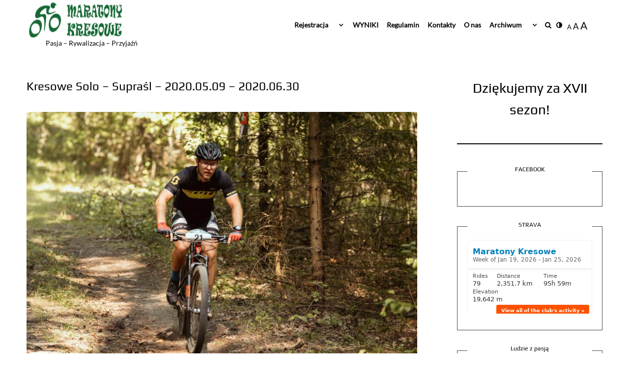

--- FILE ---
content_type: text/html; charset=UTF-8
request_url: http://maratonykresowe.pl/kresowe-solo-suprasl-2020-05-09-2020-06-30/
body_size: 23800
content:
<!DOCTYPE html>
<!--[if IE 9]><html class="no-js ie9" lang="pl-PL" xmlns:og="http://ogp.me/ns#" xmlns:fb="http://ogp.me/ns/fb#"><![endif]-->
<!--[if gt IE 9]><!--><html class="no-js" lang="pl-PL" xmlns:og="http://ogp.me/ns#" xmlns:fb="http://ogp.me/ns/fb#"><!--<![endif]-->

<head>
  <meta http-equiv="Content-Type" content="text/html; UTF-8">
  <meta charset="UTF-8">
  <meta name="viewport" content="width=device-width, initial-scale=1">
  <link rel="profile" href="http://gmpg.org/xfn/11">
  <link rel="canonical" href="https://maratonykresowe.pl/kresowe-solo-suprasl-2020-05-09-2020-06-30/">
 
   <!--[if lt IE 9]><script charset="UTF-8" src="https://cdnjs.cloudflare.com/ajax/libs/html5shiv/3.7.3/html5shiv.min.js"></script><![endif]-->
   <!--[if lt IE 8]><p class="browserupgrade">You are using an <strong>outdated</strong> browser. Please <a href="http://browsehappy.com/">upgrade your browser</a> to improve your experience.</p><![endif]-->
	<title>Kresowe Solo &#8211; Supraśl &#8211; 2020.05.09 &#8211; 2020.06.30 &#8211; Maratony Kresowe</title>
<meta name='robots' content='max-image-preview:large' />
<link rel='dns-prefetch' href='//cdn.jsdelivr.net' />
<link rel='dns-prefetch' href='//fonts.googleapis.com' />
<link rel="alternate" type="application/rss+xml" title="Maratony Kresowe &raquo; Kanał z wpisami" href="https://maratonykresowe.pl/feed/" />
<link rel="alternate" type="application/rss+xml" title="Maratony Kresowe &raquo; Kanał z komentarzami" href="https://maratonykresowe.pl/comments/feed/" />
<script type="text/javascript">
/* <![CDATA[ */
window._wpemojiSettings = {"baseUrl":"https:\/\/s.w.org\/images\/core\/emoji\/14.0.0\/72x72\/","ext":".png","svgUrl":"https:\/\/s.w.org\/images\/core\/emoji\/14.0.0\/svg\/","svgExt":".svg","source":{"concatemoji":"http:\/\/maratonykresowe.pl\/wp-includes\/js\/wp-emoji-release.min.js?ver=a5106597f231c7d5d86c8650ae3c70ed"}};
/*! This file is auto-generated */
!function(i,n){var o,s,e;function c(e){try{var t={supportTests:e,timestamp:(new Date).valueOf()};sessionStorage.setItem(o,JSON.stringify(t))}catch(e){}}function p(e,t,n){e.clearRect(0,0,e.canvas.width,e.canvas.height),e.fillText(t,0,0);var t=new Uint32Array(e.getImageData(0,0,e.canvas.width,e.canvas.height).data),r=(e.clearRect(0,0,e.canvas.width,e.canvas.height),e.fillText(n,0,0),new Uint32Array(e.getImageData(0,0,e.canvas.width,e.canvas.height).data));return t.every(function(e,t){return e===r[t]})}function u(e,t,n){switch(t){case"flag":return n(e,"\ud83c\udff3\ufe0f\u200d\u26a7\ufe0f","\ud83c\udff3\ufe0f\u200b\u26a7\ufe0f")?!1:!n(e,"\ud83c\uddfa\ud83c\uddf3","\ud83c\uddfa\u200b\ud83c\uddf3")&&!n(e,"\ud83c\udff4\udb40\udc67\udb40\udc62\udb40\udc65\udb40\udc6e\udb40\udc67\udb40\udc7f","\ud83c\udff4\u200b\udb40\udc67\u200b\udb40\udc62\u200b\udb40\udc65\u200b\udb40\udc6e\u200b\udb40\udc67\u200b\udb40\udc7f");case"emoji":return!n(e,"\ud83e\udef1\ud83c\udffb\u200d\ud83e\udef2\ud83c\udfff","\ud83e\udef1\ud83c\udffb\u200b\ud83e\udef2\ud83c\udfff")}return!1}function f(e,t,n){var r="undefined"!=typeof WorkerGlobalScope&&self instanceof WorkerGlobalScope?new OffscreenCanvas(300,150):i.createElement("canvas"),a=r.getContext("2d",{willReadFrequently:!0}),o=(a.textBaseline="top",a.font="600 32px Arial",{});return e.forEach(function(e){o[e]=t(a,e,n)}),o}function t(e){var t=i.createElement("script");t.src=e,t.defer=!0,i.head.appendChild(t)}"undefined"!=typeof Promise&&(o="wpEmojiSettingsSupports",s=["flag","emoji"],n.supports={everything:!0,everythingExceptFlag:!0},e=new Promise(function(e){i.addEventListener("DOMContentLoaded",e,{once:!0})}),new Promise(function(t){var n=function(){try{var e=JSON.parse(sessionStorage.getItem(o));if("object"==typeof e&&"number"==typeof e.timestamp&&(new Date).valueOf()<e.timestamp+604800&&"object"==typeof e.supportTests)return e.supportTests}catch(e){}return null}();if(!n){if("undefined"!=typeof Worker&&"undefined"!=typeof OffscreenCanvas&&"undefined"!=typeof URL&&URL.createObjectURL&&"undefined"!=typeof Blob)try{var e="postMessage("+f.toString()+"("+[JSON.stringify(s),u.toString(),p.toString()].join(",")+"));",r=new Blob([e],{type:"text/javascript"}),a=new Worker(URL.createObjectURL(r),{name:"wpTestEmojiSupports"});return void(a.onmessage=function(e){c(n=e.data),a.terminate(),t(n)})}catch(e){}c(n=f(s,u,p))}t(n)}).then(function(e){for(var t in e)n.supports[t]=e[t],n.supports.everything=n.supports.everything&&n.supports[t],"flag"!==t&&(n.supports.everythingExceptFlag=n.supports.everythingExceptFlag&&n.supports[t]);n.supports.everythingExceptFlag=n.supports.everythingExceptFlag&&!n.supports.flag,n.DOMReady=!1,n.readyCallback=function(){n.DOMReady=!0}}).then(function(){return e}).then(function(){var e;n.supports.everything||(n.readyCallback(),(e=n.source||{}).concatemoji?t(e.concatemoji):e.wpemoji&&e.twemoji&&(t(e.twemoji),t(e.wpemoji)))}))}((window,document),window._wpemojiSettings);
/* ]]> */
</script>
<link rel='stylesheet' id='sbi_styles-css' href='http://maratonykresowe.pl/wp-content/plugins/instagram-feed/css/sbi-styles.min.css?ver=6.10.0' type='text/css' media='all' />
<style id='wp-emoji-styles-inline-css' type='text/css'>

	img.wp-smiley, img.emoji {
		display: inline !important;
		border: none !important;
		box-shadow: none !important;
		height: 1em !important;
		width: 1em !important;
		margin: 0 0.07em !important;
		vertical-align: -0.1em !important;
		background: none !important;
		padding: 0 !important;
	}
</style>
<link rel='stylesheet' id='wp-block-library-css' href='http://maratonykresowe.pl/wp-includes/css/dist/block-library/style.min.css?ver=a5106597f231c7d5d86c8650ae3c70ed' type='text/css' media='all' />
<style id='classic-theme-styles-inline-css' type='text/css'>
/*! This file is auto-generated */
.wp-block-button__link{color:#fff;background-color:#32373c;border-radius:9999px;box-shadow:none;text-decoration:none;padding:calc(.667em + 2px) calc(1.333em + 2px);font-size:1.125em}.wp-block-file__button{background:#32373c;color:#fff;text-decoration:none}
</style>
<style id='global-styles-inline-css' type='text/css'>
body{--wp--preset--color--black: #000000;--wp--preset--color--cyan-bluish-gray: #abb8c3;--wp--preset--color--white: #ffffff;--wp--preset--color--pale-pink: #f78da7;--wp--preset--color--vivid-red: #cf2e2e;--wp--preset--color--luminous-vivid-orange: #ff6900;--wp--preset--color--luminous-vivid-amber: #fcb900;--wp--preset--color--light-green-cyan: #7bdcb5;--wp--preset--color--vivid-green-cyan: #00d084;--wp--preset--color--pale-cyan-blue: #8ed1fc;--wp--preset--color--vivid-cyan-blue: #0693e3;--wp--preset--color--vivid-purple: #9b51e0;--wp--preset--gradient--vivid-cyan-blue-to-vivid-purple: linear-gradient(135deg,rgba(6,147,227,1) 0%,rgb(155,81,224) 100%);--wp--preset--gradient--light-green-cyan-to-vivid-green-cyan: linear-gradient(135deg,rgb(122,220,180) 0%,rgb(0,208,130) 100%);--wp--preset--gradient--luminous-vivid-amber-to-luminous-vivid-orange: linear-gradient(135deg,rgba(252,185,0,1) 0%,rgba(255,105,0,1) 100%);--wp--preset--gradient--luminous-vivid-orange-to-vivid-red: linear-gradient(135deg,rgba(255,105,0,1) 0%,rgb(207,46,46) 100%);--wp--preset--gradient--very-light-gray-to-cyan-bluish-gray: linear-gradient(135deg,rgb(238,238,238) 0%,rgb(169,184,195) 100%);--wp--preset--gradient--cool-to-warm-spectrum: linear-gradient(135deg,rgb(74,234,220) 0%,rgb(151,120,209) 20%,rgb(207,42,186) 40%,rgb(238,44,130) 60%,rgb(251,105,98) 80%,rgb(254,248,76) 100%);--wp--preset--gradient--blush-light-purple: linear-gradient(135deg,rgb(255,206,236) 0%,rgb(152,150,240) 100%);--wp--preset--gradient--blush-bordeaux: linear-gradient(135deg,rgb(254,205,165) 0%,rgb(254,45,45) 50%,rgb(107,0,62) 100%);--wp--preset--gradient--luminous-dusk: linear-gradient(135deg,rgb(255,203,112) 0%,rgb(199,81,192) 50%,rgb(65,88,208) 100%);--wp--preset--gradient--pale-ocean: linear-gradient(135deg,rgb(255,245,203) 0%,rgb(182,227,212) 50%,rgb(51,167,181) 100%);--wp--preset--gradient--electric-grass: linear-gradient(135deg,rgb(202,248,128) 0%,rgb(113,206,126) 100%);--wp--preset--gradient--midnight: linear-gradient(135deg,rgb(2,3,129) 0%,rgb(40,116,252) 100%);--wp--preset--font-size--small: 13px;--wp--preset--font-size--medium: 20px;--wp--preset--font-size--large: 36px;--wp--preset--font-size--x-large: 42px;--wp--preset--spacing--20: 0.44rem;--wp--preset--spacing--30: 0.67rem;--wp--preset--spacing--40: 1rem;--wp--preset--spacing--50: 1.5rem;--wp--preset--spacing--60: 2.25rem;--wp--preset--spacing--70: 3.38rem;--wp--preset--spacing--80: 5.06rem;--wp--preset--shadow--natural: 6px 6px 9px rgba(0, 0, 0, 0.2);--wp--preset--shadow--deep: 12px 12px 50px rgba(0, 0, 0, 0.4);--wp--preset--shadow--sharp: 6px 6px 0px rgba(0, 0, 0, 0.2);--wp--preset--shadow--outlined: 6px 6px 0px -3px rgba(255, 255, 255, 1), 6px 6px rgba(0, 0, 0, 1);--wp--preset--shadow--crisp: 6px 6px 0px rgba(0, 0, 0, 1);}:where(.is-layout-flex){gap: 0.5em;}:where(.is-layout-grid){gap: 0.5em;}body .is-layout-flow > .alignleft{float: left;margin-inline-start: 0;margin-inline-end: 2em;}body .is-layout-flow > .alignright{float: right;margin-inline-start: 2em;margin-inline-end: 0;}body .is-layout-flow > .aligncenter{margin-left: auto !important;margin-right: auto !important;}body .is-layout-constrained > .alignleft{float: left;margin-inline-start: 0;margin-inline-end: 2em;}body .is-layout-constrained > .alignright{float: right;margin-inline-start: 2em;margin-inline-end: 0;}body .is-layout-constrained > .aligncenter{margin-left: auto !important;margin-right: auto !important;}body .is-layout-constrained > :where(:not(.alignleft):not(.alignright):not(.alignfull)){max-width: var(--wp--style--global--content-size);margin-left: auto !important;margin-right: auto !important;}body .is-layout-constrained > .alignwide{max-width: var(--wp--style--global--wide-size);}body .is-layout-flex{display: flex;}body .is-layout-flex{flex-wrap: wrap;align-items: center;}body .is-layout-flex > *{margin: 0;}body .is-layout-grid{display: grid;}body .is-layout-grid > *{margin: 0;}:where(.wp-block-columns.is-layout-flex){gap: 2em;}:where(.wp-block-columns.is-layout-grid){gap: 2em;}:where(.wp-block-post-template.is-layout-flex){gap: 1.25em;}:where(.wp-block-post-template.is-layout-grid){gap: 1.25em;}.has-black-color{color: var(--wp--preset--color--black) !important;}.has-cyan-bluish-gray-color{color: var(--wp--preset--color--cyan-bluish-gray) !important;}.has-white-color{color: var(--wp--preset--color--white) !important;}.has-pale-pink-color{color: var(--wp--preset--color--pale-pink) !important;}.has-vivid-red-color{color: var(--wp--preset--color--vivid-red) !important;}.has-luminous-vivid-orange-color{color: var(--wp--preset--color--luminous-vivid-orange) !important;}.has-luminous-vivid-amber-color{color: var(--wp--preset--color--luminous-vivid-amber) !important;}.has-light-green-cyan-color{color: var(--wp--preset--color--light-green-cyan) !important;}.has-vivid-green-cyan-color{color: var(--wp--preset--color--vivid-green-cyan) !important;}.has-pale-cyan-blue-color{color: var(--wp--preset--color--pale-cyan-blue) !important;}.has-vivid-cyan-blue-color{color: var(--wp--preset--color--vivid-cyan-blue) !important;}.has-vivid-purple-color{color: var(--wp--preset--color--vivid-purple) !important;}.has-black-background-color{background-color: var(--wp--preset--color--black) !important;}.has-cyan-bluish-gray-background-color{background-color: var(--wp--preset--color--cyan-bluish-gray) !important;}.has-white-background-color{background-color: var(--wp--preset--color--white) !important;}.has-pale-pink-background-color{background-color: var(--wp--preset--color--pale-pink) !important;}.has-vivid-red-background-color{background-color: var(--wp--preset--color--vivid-red) !important;}.has-luminous-vivid-orange-background-color{background-color: var(--wp--preset--color--luminous-vivid-orange) !important;}.has-luminous-vivid-amber-background-color{background-color: var(--wp--preset--color--luminous-vivid-amber) !important;}.has-light-green-cyan-background-color{background-color: var(--wp--preset--color--light-green-cyan) !important;}.has-vivid-green-cyan-background-color{background-color: var(--wp--preset--color--vivid-green-cyan) !important;}.has-pale-cyan-blue-background-color{background-color: var(--wp--preset--color--pale-cyan-blue) !important;}.has-vivid-cyan-blue-background-color{background-color: var(--wp--preset--color--vivid-cyan-blue) !important;}.has-vivid-purple-background-color{background-color: var(--wp--preset--color--vivid-purple) !important;}.has-black-border-color{border-color: var(--wp--preset--color--black) !important;}.has-cyan-bluish-gray-border-color{border-color: var(--wp--preset--color--cyan-bluish-gray) !important;}.has-white-border-color{border-color: var(--wp--preset--color--white) !important;}.has-pale-pink-border-color{border-color: var(--wp--preset--color--pale-pink) !important;}.has-vivid-red-border-color{border-color: var(--wp--preset--color--vivid-red) !important;}.has-luminous-vivid-orange-border-color{border-color: var(--wp--preset--color--luminous-vivid-orange) !important;}.has-luminous-vivid-amber-border-color{border-color: var(--wp--preset--color--luminous-vivid-amber) !important;}.has-light-green-cyan-border-color{border-color: var(--wp--preset--color--light-green-cyan) !important;}.has-vivid-green-cyan-border-color{border-color: var(--wp--preset--color--vivid-green-cyan) !important;}.has-pale-cyan-blue-border-color{border-color: var(--wp--preset--color--pale-cyan-blue) !important;}.has-vivid-cyan-blue-border-color{border-color: var(--wp--preset--color--vivid-cyan-blue) !important;}.has-vivid-purple-border-color{border-color: var(--wp--preset--color--vivid-purple) !important;}.has-vivid-cyan-blue-to-vivid-purple-gradient-background{background: var(--wp--preset--gradient--vivid-cyan-blue-to-vivid-purple) !important;}.has-light-green-cyan-to-vivid-green-cyan-gradient-background{background: var(--wp--preset--gradient--light-green-cyan-to-vivid-green-cyan) !important;}.has-luminous-vivid-amber-to-luminous-vivid-orange-gradient-background{background: var(--wp--preset--gradient--luminous-vivid-amber-to-luminous-vivid-orange) !important;}.has-luminous-vivid-orange-to-vivid-red-gradient-background{background: var(--wp--preset--gradient--luminous-vivid-orange-to-vivid-red) !important;}.has-very-light-gray-to-cyan-bluish-gray-gradient-background{background: var(--wp--preset--gradient--very-light-gray-to-cyan-bluish-gray) !important;}.has-cool-to-warm-spectrum-gradient-background{background: var(--wp--preset--gradient--cool-to-warm-spectrum) !important;}.has-blush-light-purple-gradient-background{background: var(--wp--preset--gradient--blush-light-purple) !important;}.has-blush-bordeaux-gradient-background{background: var(--wp--preset--gradient--blush-bordeaux) !important;}.has-luminous-dusk-gradient-background{background: var(--wp--preset--gradient--luminous-dusk) !important;}.has-pale-ocean-gradient-background{background: var(--wp--preset--gradient--pale-ocean) !important;}.has-electric-grass-gradient-background{background: var(--wp--preset--gradient--electric-grass) !important;}.has-midnight-gradient-background{background: var(--wp--preset--gradient--midnight) !important;}.has-small-font-size{font-size: var(--wp--preset--font-size--small) !important;}.has-medium-font-size{font-size: var(--wp--preset--font-size--medium) !important;}.has-large-font-size{font-size: var(--wp--preset--font-size--large) !important;}.has-x-large-font-size{font-size: var(--wp--preset--font-size--x-large) !important;}
.wp-block-navigation a:where(:not(.wp-element-button)){color: inherit;}
:where(.wp-block-post-template.is-layout-flex){gap: 1.25em;}:where(.wp-block-post-template.is-layout-grid){gap: 1.25em;}
:where(.wp-block-columns.is-layout-flex){gap: 2em;}:where(.wp-block-columns.is-layout-grid){gap: 2em;}
.wp-block-pullquote{font-size: 1.5em;line-height: 1.6;}
</style>
<link rel='stylesheet' id='flexible-table-block-css' href='http://maratonykresowe.pl/wp-content/plugins/flexible-table-block/build/style-index.css?ver=1677267480' type='text/css' media='all' />
<style id='flexible-table-block-inline-css' type='text/css'>
.wp-block-flexible-table-block-table.wp-block-flexible-table-block-table>table{width:100%;max-width:100%;border-collapse:collapse;}.wp-block-flexible-table-block-table.wp-block-flexible-table-block-table.is-style-stripes tr:nth-child(odd) th{background-color:#f0f0f1;}.wp-block-flexible-table-block-table.wp-block-flexible-table-block-table.is-style-stripes tr:nth-child(odd) td{background-color:#f0f0f1;}.wp-block-flexible-table-block-table.wp-block-flexible-table-block-table.is-style-stripes tr:nth-child(even) th{background-color:#ffffff;}.wp-block-flexible-table-block-table.wp-block-flexible-table-block-table.is-style-stripes tr:nth-child(even) td{background-color:#ffffff;}.wp-block-flexible-table-block-table.wp-block-flexible-table-block-table>table tr th,.wp-block-flexible-table-block-table.wp-block-flexible-table-block-table>table tr td{padding:0.5em;border-width:1px;border-style:solid;border-color:#000000;text-align:left;vertical-align:middle;}.wp-block-flexible-table-block-table.wp-block-flexible-table-block-table>table tr th{background-color:#f0f0f1;}.wp-block-flexible-table-block-table.wp-block-flexible-table-block-table>table tr td{background-color:#ffffff;}@media screen and (min-width:769px){.wp-block-flexible-table-block-table.is-scroll-on-pc{overflow-x:scroll;}.wp-block-flexible-table-block-table.is-scroll-on-pc table{max-width:none;align-self:self-start;}}@media screen and (max-width:768px){.wp-block-flexible-table-block-table.is-scroll-on-mobile{overflow-x:scroll;}.wp-block-flexible-table-block-table.is-scroll-on-mobile table{max-width:none;align-self:self-start;}.wp-block-flexible-table-block-table table.is-stacked-on-mobile th,.wp-block-flexible-table-block-table table.is-stacked-on-mobile td{width:100%!important;display:block;}}
</style>
<link rel='stylesheet' id='snow-monkey-editor-css' href='http://maratonykresowe.pl/wp-content/plugins/snow-monkey-editor/dist/css/app.css?ver=1676496271' type='text/css' media='all' />
<link rel='stylesheet' id='WRT-style-css' href='http://maratonykresowe.pl/wp-content/themes/writee-pro/style.css?ver=a5106597f231c7d5d86c8650ae3c70ed' type='text/css' media='all' />
<link rel='stylesheet' id='WRT-gutenberg-style-css' href='http://maratonykresowe.pl/wp-content/themes/writee-pro/assets/css/gutenberg.css?ver=a5106597f231c7d5d86c8650ae3c70ed' type='text/css' media='all' />
<link rel='stylesheet' id='WRT-main-style-css' href='http://maratonykresowe.pl/wp-content/themes/writee-pro/assets/css/style-ltr.css?ver=a5106597f231c7d5d86c8650ae3c70ed' type='text/css' media='all' />
<link rel='stylesheet' id='WRT-animate-style-css' href='http://maratonykresowe.pl/wp-content/themes/writee-pro/assets/css/plugins/animatecss/animate.min.css?ver=a5106597f231c7d5d86c8650ae3c70ed' type='text/css' media='all' />
<link rel='stylesheet' id='WRT-photoswipe-style-css' href='http://maratonykresowe.pl/wp-content/themes/writee-pro/assets/css/plugins/photoswipe/photoswipe.css?ver=a5106597f231c7d5d86c8650ae3c70ed' type='text/css' media='all' />
<link rel='stylesheet' id='WRT-photoswipe-skin-css' href='http://maratonykresowe.pl/wp-content/themes/writee-pro/assets/css/plugins/photoswipe/default-skin/default-skin.css?ver=a5106597f231c7d5d86c8650ae3c70ed' type='text/css' media='all' />
<link rel='stylesheet' id='WRT-justifiedgallery-style-css' href='http://maratonykresowe.pl/wp-content/themes/writee-pro/assets/css/plugins/justifiedgallery/justifiedGallery.css?ver=a5106597f231c7d5d86c8650ae3c70ed' type='text/css' media='all' />
<link rel='stylesheet' id='WRT-google_body_font-css' href='https://fonts.googleapis.com/css?family=Lato%3Aregular&#038;ver=a5106597f231c7d5d86c8650ae3c70ed' type='text/css' media='all' />
<link rel='stylesheet' id='WRT-google_heading_font-css' href='https://fonts.googleapis.com/css?family=Play%3Aregular&#038;ver=a5106597f231c7d5d86c8650ae3c70ed' type='text/css' media='all' />
<link rel='stylesheet' id='cyclone-template-style-dark-0-css' href='http://maratonykresowe.pl/wp-content/plugins/cyclone-slider-2/templates/dark/style.css?ver=3.2.0' type='text/css' media='all' />
<link rel='stylesheet' id='cyclone-template-style-default-0-css' href='http://maratonykresowe.pl/wp-content/plugins/cyclone-slider-2/templates/default/style.css?ver=3.2.0' type='text/css' media='all' />
<link rel='stylesheet' id='cyclone-template-style-standard-0-css' href='http://maratonykresowe.pl/wp-content/plugins/cyclone-slider-2/templates/standard/style.css?ver=3.2.0' type='text/css' media='all' />
<link rel='stylesheet' id='cyclone-template-style-thumbnails-0-css' href='http://maratonykresowe.pl/wp-content/plugins/cyclone-slider-2/templates/thumbnails/style.css?ver=3.2.0' type='text/css' media='all' />
<script type="text/javascript" src="http://maratonykresowe.pl/wp-includes/js/jquery/jquery.min.js?ver=3.7.1" id="jquery-core-js"></script>
<script type="text/javascript" src="http://maratonykresowe.pl/wp-includes/js/jquery/jquery-migrate.min.js?ver=3.4.1" id="jquery-migrate-js"></script>
<script type="text/javascript" src="http://maratonykresowe.pl/wp-content/themes/writee-pro/assets/js/modernizr.js?ver=1.0.0" id="WRT-modernizr-js"></script>
<script type="text/javascript" src="http://maratonykresowe.pl/wp-content/themes/writee-pro/assets/js/pace.min.js?ver=1.0.0" id="WRT-pace-js"></script>
<script type="text/javascript" src="http://maratonykresowe.pl/wp-content/plugins/cyclone-slider-2/libs/cycle2/jquery.cycle2.min.js?ver=3.2.0" id="jquery-cycle2-js"></script>
<script type="text/javascript" src="http://maratonykresowe.pl/wp-content/plugins/cyclone-slider-2/libs/cycle2/jquery.cycle2.carousel.min.js?ver=3.2.0" id="jquery-cycle2-carousel-js"></script>
<script type="text/javascript" src="http://maratonykresowe.pl/wp-content/plugins/cyclone-slider-2/libs/cycle2/jquery.cycle2.swipe.min.js?ver=3.2.0" id="jquery-cycle2-swipe-js"></script>
<script type="text/javascript" src="http://maratonykresowe.pl/wp-content/plugins/cyclone-slider-2/libs/cycle2/jquery.cycle2.tile.min.js?ver=3.2.0" id="jquery-cycle2-tile-js"></script>
<script type="text/javascript" src="http://maratonykresowe.pl/wp-content/plugins/cyclone-slider-2/libs/cycle2/jquery.cycle2.video.min.js?ver=3.2.0" id="jquery-cycle2-video-js"></script>
<script type="text/javascript" src="http://maratonykresowe.pl/wp-content/plugins/cyclone-slider-2/templates/dark/script.js?ver=3.2.0" id="cyclone-template-script-dark-0-js"></script>
<script type="text/javascript" src="http://maratonykresowe.pl/wp-content/plugins/cyclone-slider-2/templates/thumbnails/script.js?ver=3.2.0" id="cyclone-template-script-thumbnails-0-js"></script>
<script type="text/javascript" src="http://maratonykresowe.pl/wp-content/plugins/cyclone-slider-2/libs/vimeo-player-js/player.js?ver=3.2.0" id="vimeo-player-js-js"></script>
<script type="text/javascript" src="http://maratonykresowe.pl/wp-content/plugins/cyclone-slider-2/js/client.js?ver=3.2.0" id="cyclone-client-js"></script>
<link rel="https://api.w.org/" href="https://maratonykresowe.pl/wp-json/" /><link rel="alternate" type="application/json" href="https://maratonykresowe.pl/wp-json/wp/v2/pages/7960" /><link rel="EditURI" type="application/rsd+xml" title="RSD" href="https://maratonykresowe.pl/xmlrpc.php?rsd" />

<link rel="canonical" href="https://maratonykresowe.pl/kresowe-solo-suprasl-2020-05-09-2020-06-30/" />
<link rel='shortlink' href='https://maratonykresowe.pl/?p=7960' />
<link rel="alternate" type="application/json+oembed" href="https://maratonykresowe.pl/wp-json/oembed/1.0/embed?url=https%3A%2F%2Fmaratonykresowe.pl%2Fkresowe-solo-suprasl-2020-05-09-2020-06-30%2F" />
<link rel="alternate" type="text/xml+oembed" href="https://maratonykresowe.pl/wp-json/oembed/1.0/embed?url=https%3A%2F%2Fmaratonykresowe.pl%2Fkresowe-solo-suprasl-2020-05-09-2020-06-30%2F&#038;format=xml" />
<script type="text/javascript">
(function(url){
	if(/(?:Chrome\/26\.0\.1410\.63 Safari\/537\.31|WordfenceTestMonBot)/.test(navigator.userAgent)){ return; }
	var addEvent = function(evt, handler) {
		if (window.addEventListener) {
			document.addEventListener(evt, handler, false);
		} else if (window.attachEvent) {
			document.attachEvent('on' + evt, handler);
		}
	};
	var removeEvent = function(evt, handler) {
		if (window.removeEventListener) {
			document.removeEventListener(evt, handler, false);
		} else if (window.detachEvent) {
			document.detachEvent('on' + evt, handler);
		}
	};
	var evts = 'contextmenu dblclick drag dragend dragenter dragleave dragover dragstart drop keydown keypress keyup mousedown mousemove mouseout mouseover mouseup mousewheel scroll'.split(' ');
	var logHuman = function() {
		if (window.wfLogHumanRan) { return; }
		window.wfLogHumanRan = true;
		var wfscr = document.createElement('script');
		wfscr.type = 'text/javascript';
		wfscr.async = true;
		wfscr.src = url + '&r=' + Math.random();
		(document.getElementsByTagName('head')[0]||document.getElementsByTagName('body')[0]).appendChild(wfscr);
		for (var i = 0; i < evts.length; i++) {
			removeEvent(evts[i], logHuman);
		}
	};
	for (var i = 0; i < evts.length; i++) {
		addEvent(evts[i], logHuman);
	}
})('//maratonykresowe.pl/?wordfence_lh=1&hid=DC8B176A5101FE8401D96563553C3D81');
</script><style>
	:root{--colors-pri: #529521;--colors-wp-bg: ffffff;--font-family-base:Lato;--font-size-base:14px;--font-leading-base:1.7;--font-weight-base:regular;--font-style-base:normal;--font-letterSpacing-base:0px;--font-family-heading:Play;--font-size-heading:1.7142857142857rem;--font-weight-heading:regular;--font-style-heading:normal;--font-letterspacing-heading:0px;<br />
<b>Warning</b>:  Undefined array key "font-size" in <b>/home/klient.dhosting.pl/kresowe/maratonykresowe.pl/public_html/wp-content/themes/writee-pro/inc/functions/custom-css-js.php</b> on line <b>126</b><br />
--font-size-menu:2.5714285714286rem;--font-weight-menu:700;--font-style-menu:normal;<br />
<b>Warning</b>:  Undefined array key "letter-spacing" in <b>/home/klient.dhosting.pl/kresowe/maratonykresowe.pl/public_html/wp-content/themes/writee-pro/inc/functions/custom-css-js.php</b> on line <b>152</b><br />
}body.theme-dark, body.theme-light{}.site-wrapper.boxed-wrapper{max-width:97.142857142857rem}@media screen and (min-width: 85rem){.site-container {max-width:91.428571428571rem; width:90%;}.site-wrapper.boxed-wrapper .alignfull {width: 97.857142857143rem; margin-left: calc( 50% - 48.928571428571rem); }.site-wrapper.boxed-wrapper .with-right-sidebar .alignfull,
			  .site-wrapper.boxed-wrapper .with-left-sidebar .alignfull { margin-left: 0; width:100%; }.site-wrapper.boxed-wrapper .alignwide {width: 91.428571428571rem; margin-left: calc( 50% - 45.714285714286rem); }.site-wrapper.boxed-wrapper .with-right-sidebar .alignwide,
		      .site-wrapper.boxed-wrapper .with-left-sidebar .alignwide { margin-left: 0; width: 100%; }}@media(min-width:768px){.banner-text .banner-text-title{font-size:2.5714285714286rem;}.site-brand h1, .site-brand h2, .site-brand h3, .site-brand h4, .site-brand h5, .site-brand h6{font-size:1.7142857142857rem;}} .site-banner .banner-item{padding:1px} @media screen and (min-width:768px){.banner-item, .banner-items-grid{
					height: 32.142857142857rem;
				}}@media screen and (max-width:767px){.banner-item,
			.group-of-3 .banner-items-grid .banner-item:nth-child(2),
			.group-of-3 .banner-items-grid .banner-item:nth-child(3),
			.group-of-3 .banner-items-grid .banner-item:nth-child(4),
			.group-of-4 .banner-items-grid .banner-item:nth-child(2),
			.group-of-4 .banner-items-grid .banner-item:nth-child(3),
			.group-of-4 .banner-items-grid .banner-item:nth-child(4){height: 28.571428571429rem;}}
  </style>


<script>
			var RTL = false;
		</script>
<style type="text/css" id="custom-background-css">
body.custom-background { background-color: #ffffff; }
</style>
	<style type="text/css">.blue-message {
    background-color: #3399ff;
    color: #ffffff;
    text-shadow: none;
    font-size: 16px;
    line-height: 24px;
    padding: 10px;
    padding-top: 10px;
    padding-right: 10px;
    padding-bottom: 10px;
    padding-left: 10px;
}.green-message {
    background-color: #8cc14c;
    color: #ffffff;
    text-shadow: none;
    font-size: 16px;
    line-height: 24px;
    padding: 10px;
    padding-top: 10px;
    padding-right: 10px;
    padding-bottom: 10px;
    padding-left: 10px;
}.orange-message {
    background-color: #faa732;
    color: #ffffff;
    text-shadow: none;
    font-size: 16px;
    line-height: 24px;
    padding: 10px;
    padding-top: 10px;
    padding-right: 10px;
    padding-bottom: 10px;
    padding-left: 10px;
}.red-message {
    background-color: #da4d31;
    color: #ffffff;
    text-shadow: none;
    font-size: 16px;
    line-height: 24px;
    padding: 10px;
    padding-top: 10px;
    padding-right: 10px;
    padding-bottom: 10px;
    padding-left: 10px;
}.grey-message {
    background-color: #53555c;
    color: #ffffff;
    text-shadow: none;
    font-size: 16px;
    line-height: 24px;
    padding: 10px;
    padding-top: 10px;
    padding-right: 10px;
    padding-bottom: 10px;
    padding-left: 10px;
}.left-block {
    background: radial-gradient(ellipse at center center, #ffffff 0%, #f2f2f2 100%);
    color: #8b8e97;
    padding: 10px;
    padding-top: 10px;
    padding-right: 10px;
    padding-bottom: 10px;
    padding-left: 10px;
    margin: 10px;
    margin-top: 10px;
    margin-right: 10px;
    margin-bottom: 10px;
    margin-left: 10px;
    float: left;
}.right-block {
    background: radial-gradient(ellipse at center center, #ffffff 0%, #f2f2f2 100%);
    color: #8b8e97;
    padding: 10px;
    padding-top: 10px;
    padding-right: 10px;
    padding-bottom: 10px;
    padding-left: 10px;
    margin: 10px;
    margin-top: 10px;
    margin-right: 10px;
    margin-bottom: 10px;
    margin-left: 10px;
    float: right;
}.blockquotes {
    background-color: none;
    border-left: 5px solid #f1f1f1;
    color: #8B8E97;
    font-size: 16px;
    font-style: italic;
    line-height: 22px;
    padding-left: 15px;
    padding: 10px;
    padding-top: 10px;
    padding-right: 10px;
    padding-bottom: 10px;
    width: 60%;
    float: left;
}</style><link rel="icon" href="https://maratonykresowe.pl/wp-content/uploads/2022/02/cropped-MK-Sygnet-BiałeTło1-01-32x32.png" sizes="32x32" />
<link rel="icon" href="https://maratonykresowe.pl/wp-content/uploads/2022/02/cropped-MK-Sygnet-BiałeTło1-01-192x192.png" sizes="192x192" />
<link rel="apple-touch-icon" href="https://maratonykresowe.pl/wp-content/uploads/2022/02/cropped-MK-Sygnet-BiałeTło1-01-180x180.png" />
<meta name="msapplication-TileImage" content="https://maratonykresowe.pl/wp-content/uploads/2022/02/cropped-MK-Sygnet-BiałeTło1-01-270x270.png" />
<style id="kirki-inline-styles">/* latin-ext */
@font-face {
  font-family: 'Lato';
  font-style: normal;
  font-weight: 400;
  font-display: swap;
  src: url(http://maratonykresowe.pl/wp-content/fonts/lato/S6uyw4BMUTPHjxAwXjeu.woff2) format('woff2');
  unicode-range: U+0100-02BA, U+02BD-02C5, U+02C7-02CC, U+02CE-02D7, U+02DD-02FF, U+0304, U+0308, U+0329, U+1D00-1DBF, U+1E00-1E9F, U+1EF2-1EFF, U+2020, U+20A0-20AB, U+20AD-20C0, U+2113, U+2C60-2C7F, U+A720-A7FF;
}
/* latin */
@font-face {
  font-family: 'Lato';
  font-style: normal;
  font-weight: 400;
  font-display: swap;
  src: url(http://maratonykresowe.pl/wp-content/fonts/lato/S6uyw4BMUTPHjx4wXg.woff2) format('woff2');
  unicode-range: U+0000-00FF, U+0131, U+0152-0153, U+02BB-02BC, U+02C6, U+02DA, U+02DC, U+0304, U+0308, U+0329, U+2000-206F, U+20AC, U+2122, U+2191, U+2193, U+2212, U+2215, U+FEFF, U+FFFD;
}/* cyrillic-ext */
@font-face {
  font-family: 'Play';
  font-style: normal;
  font-weight: 400;
  font-display: swap;
  src: url(http://maratonykresowe.pl/wp-content/fonts/play/6aez4K2oVqwIvtg2H68T.woff2) format('woff2');
  unicode-range: U+0460-052F, U+1C80-1C8A, U+20B4, U+2DE0-2DFF, U+A640-A69F, U+FE2E-FE2F;
}
/* cyrillic */
@font-face {
  font-family: 'Play';
  font-style: normal;
  font-weight: 400;
  font-display: swap;
  src: url(http://maratonykresowe.pl/wp-content/fonts/play/6aez4K2oVqwIvtE2H68T.woff2) format('woff2');
  unicode-range: U+0301, U+0400-045F, U+0490-0491, U+04B0-04B1, U+2116;
}
/* greek */
@font-face {
  font-family: 'Play';
  font-style: normal;
  font-weight: 400;
  font-display: swap;
  src: url(http://maratonykresowe.pl/wp-content/fonts/play/6aez4K2oVqwIvtY2H68T.woff2) format('woff2');
  unicode-range: U+0370-0377, U+037A-037F, U+0384-038A, U+038C, U+038E-03A1, U+03A3-03FF;
}
/* vietnamese */
@font-face {
  font-family: 'Play';
  font-style: normal;
  font-weight: 400;
  font-display: swap;
  src: url(http://maratonykresowe.pl/wp-content/fonts/play/6aez4K2oVqwIvto2H68T.woff2) format('woff2');
  unicode-range: U+0102-0103, U+0110-0111, U+0128-0129, U+0168-0169, U+01A0-01A1, U+01AF-01B0, U+0300-0301, U+0303-0304, U+0308-0309, U+0323, U+0329, U+1EA0-1EF9, U+20AB;
}
/* latin-ext */
@font-face {
  font-family: 'Play';
  font-style: normal;
  font-weight: 400;
  font-display: swap;
  src: url(http://maratonykresowe.pl/wp-content/fonts/play/6aez4K2oVqwIvts2H68T.woff2) format('woff2');
  unicode-range: U+0100-02BA, U+02BD-02C5, U+02C7-02CC, U+02CE-02D7, U+02DD-02FF, U+0304, U+0308, U+0329, U+1D00-1DBF, U+1E00-1E9F, U+1EF2-1EFF, U+2020, U+20A0-20AB, U+20AD-20C0, U+2113, U+2C60-2C7F, U+A720-A7FF;
}
/* latin */
@font-face {
  font-family: 'Play';
  font-style: normal;
  font-weight: 400;
  font-display: swap;
  src: url(http://maratonykresowe.pl/wp-content/fonts/play/6aez4K2oVqwIvtU2Hw.woff2) format('woff2');
  unicode-range: U+0000-00FF, U+0131, U+0152-0153, U+02BB-02BC, U+02C6, U+02DA, U+02DC, U+0304, U+0308, U+0329, U+2000-206F, U+20AC, U+2122, U+2191, U+2193, U+2212, U+2215, U+FEFF, U+FFFD;
}/* latin-ext */
@font-face {
  font-family: 'Lato';
  font-style: normal;
  font-weight: 400;
  font-display: swap;
  src: url(http://maratonykresowe.pl/wp-content/fonts/lato/S6uyw4BMUTPHjxAwXjeu.woff2) format('woff2');
  unicode-range: U+0100-02BA, U+02BD-02C5, U+02C7-02CC, U+02CE-02D7, U+02DD-02FF, U+0304, U+0308, U+0329, U+1D00-1DBF, U+1E00-1E9F, U+1EF2-1EFF, U+2020, U+20A0-20AB, U+20AD-20C0, U+2113, U+2C60-2C7F, U+A720-A7FF;
}
/* latin */
@font-face {
  font-family: 'Lato';
  font-style: normal;
  font-weight: 400;
  font-display: swap;
  src: url(http://maratonykresowe.pl/wp-content/fonts/lato/S6uyw4BMUTPHjx4wXg.woff2) format('woff2');
  unicode-range: U+0000-00FF, U+0131, U+0152-0153, U+02BB-02BC, U+02C6, U+02DA, U+02DC, U+0304, U+0308, U+0329, U+2000-206F, U+20AC, U+2122, U+2191, U+2193, U+2212, U+2215, U+FEFF, U+FFFD;
}/* cyrillic-ext */
@font-face {
  font-family: 'Play';
  font-style: normal;
  font-weight: 400;
  font-display: swap;
  src: url(http://maratonykresowe.pl/wp-content/fonts/play/6aez4K2oVqwIvtg2H68T.woff2) format('woff2');
  unicode-range: U+0460-052F, U+1C80-1C8A, U+20B4, U+2DE0-2DFF, U+A640-A69F, U+FE2E-FE2F;
}
/* cyrillic */
@font-face {
  font-family: 'Play';
  font-style: normal;
  font-weight: 400;
  font-display: swap;
  src: url(http://maratonykresowe.pl/wp-content/fonts/play/6aez4K2oVqwIvtE2H68T.woff2) format('woff2');
  unicode-range: U+0301, U+0400-045F, U+0490-0491, U+04B0-04B1, U+2116;
}
/* greek */
@font-face {
  font-family: 'Play';
  font-style: normal;
  font-weight: 400;
  font-display: swap;
  src: url(http://maratonykresowe.pl/wp-content/fonts/play/6aez4K2oVqwIvtY2H68T.woff2) format('woff2');
  unicode-range: U+0370-0377, U+037A-037F, U+0384-038A, U+038C, U+038E-03A1, U+03A3-03FF;
}
/* vietnamese */
@font-face {
  font-family: 'Play';
  font-style: normal;
  font-weight: 400;
  font-display: swap;
  src: url(http://maratonykresowe.pl/wp-content/fonts/play/6aez4K2oVqwIvto2H68T.woff2) format('woff2');
  unicode-range: U+0102-0103, U+0110-0111, U+0128-0129, U+0168-0169, U+01A0-01A1, U+01AF-01B0, U+0300-0301, U+0303-0304, U+0308-0309, U+0323, U+0329, U+1EA0-1EF9, U+20AB;
}
/* latin-ext */
@font-face {
  font-family: 'Play';
  font-style: normal;
  font-weight: 400;
  font-display: swap;
  src: url(http://maratonykresowe.pl/wp-content/fonts/play/6aez4K2oVqwIvts2H68T.woff2) format('woff2');
  unicode-range: U+0100-02BA, U+02BD-02C5, U+02C7-02CC, U+02CE-02D7, U+02DD-02FF, U+0304, U+0308, U+0329, U+1D00-1DBF, U+1E00-1E9F, U+1EF2-1EFF, U+2020, U+20A0-20AB, U+20AD-20C0, U+2113, U+2C60-2C7F, U+A720-A7FF;
}
/* latin */
@font-face {
  font-family: 'Play';
  font-style: normal;
  font-weight: 400;
  font-display: swap;
  src: url(http://maratonykresowe.pl/wp-content/fonts/play/6aez4K2oVqwIvtU2Hw.woff2) format('woff2');
  unicode-range: U+0000-00FF, U+0131, U+0152-0153, U+02BB-02BC, U+02C6, U+02DA, U+02DC, U+0304, U+0308, U+0329, U+2000-206F, U+20AC, U+2122, U+2191, U+2193, U+2212, U+2215, U+FEFF, U+FFFD;
}/* latin-ext */
@font-face {
  font-family: 'Lato';
  font-style: normal;
  font-weight: 400;
  font-display: swap;
  src: url(http://maratonykresowe.pl/wp-content/fonts/lato/S6uyw4BMUTPHjxAwXjeu.woff2) format('woff2');
  unicode-range: U+0100-02BA, U+02BD-02C5, U+02C7-02CC, U+02CE-02D7, U+02DD-02FF, U+0304, U+0308, U+0329, U+1D00-1DBF, U+1E00-1E9F, U+1EF2-1EFF, U+2020, U+20A0-20AB, U+20AD-20C0, U+2113, U+2C60-2C7F, U+A720-A7FF;
}
/* latin */
@font-face {
  font-family: 'Lato';
  font-style: normal;
  font-weight: 400;
  font-display: swap;
  src: url(http://maratonykresowe.pl/wp-content/fonts/lato/S6uyw4BMUTPHjx4wXg.woff2) format('woff2');
  unicode-range: U+0000-00FF, U+0131, U+0152-0153, U+02BB-02BC, U+02C6, U+02DA, U+02DC, U+0304, U+0308, U+0329, U+2000-206F, U+20AC, U+2122, U+2191, U+2193, U+2212, U+2215, U+FEFF, U+FFFD;
}/* cyrillic-ext */
@font-face {
  font-family: 'Play';
  font-style: normal;
  font-weight: 400;
  font-display: swap;
  src: url(http://maratonykresowe.pl/wp-content/fonts/play/6aez4K2oVqwIvtg2H68T.woff2) format('woff2');
  unicode-range: U+0460-052F, U+1C80-1C8A, U+20B4, U+2DE0-2DFF, U+A640-A69F, U+FE2E-FE2F;
}
/* cyrillic */
@font-face {
  font-family: 'Play';
  font-style: normal;
  font-weight: 400;
  font-display: swap;
  src: url(http://maratonykresowe.pl/wp-content/fonts/play/6aez4K2oVqwIvtE2H68T.woff2) format('woff2');
  unicode-range: U+0301, U+0400-045F, U+0490-0491, U+04B0-04B1, U+2116;
}
/* greek */
@font-face {
  font-family: 'Play';
  font-style: normal;
  font-weight: 400;
  font-display: swap;
  src: url(http://maratonykresowe.pl/wp-content/fonts/play/6aez4K2oVqwIvtY2H68T.woff2) format('woff2');
  unicode-range: U+0370-0377, U+037A-037F, U+0384-038A, U+038C, U+038E-03A1, U+03A3-03FF;
}
/* vietnamese */
@font-face {
  font-family: 'Play';
  font-style: normal;
  font-weight: 400;
  font-display: swap;
  src: url(http://maratonykresowe.pl/wp-content/fonts/play/6aez4K2oVqwIvto2H68T.woff2) format('woff2');
  unicode-range: U+0102-0103, U+0110-0111, U+0128-0129, U+0168-0169, U+01A0-01A1, U+01AF-01B0, U+0300-0301, U+0303-0304, U+0308-0309, U+0323, U+0329, U+1EA0-1EF9, U+20AB;
}
/* latin-ext */
@font-face {
  font-family: 'Play';
  font-style: normal;
  font-weight: 400;
  font-display: swap;
  src: url(http://maratonykresowe.pl/wp-content/fonts/play/6aez4K2oVqwIvts2H68T.woff2) format('woff2');
  unicode-range: U+0100-02BA, U+02BD-02C5, U+02C7-02CC, U+02CE-02D7, U+02DD-02FF, U+0304, U+0308, U+0329, U+1D00-1DBF, U+1E00-1E9F, U+1EF2-1EFF, U+2020, U+20A0-20AB, U+20AD-20C0, U+2113, U+2C60-2C7F, U+A720-A7FF;
}
/* latin */
@font-face {
  font-family: 'Play';
  font-style: normal;
  font-weight: 400;
  font-display: swap;
  src: url(http://maratonykresowe.pl/wp-content/fonts/play/6aez4K2oVqwIvtU2Hw.woff2) format('woff2');
  unicode-range: U+0000-00FF, U+0131, U+0152-0153, U+02BB-02BC, U+02C6, U+02DA, U+02DC, U+0304, U+0308, U+0329, U+2000-206F, U+20AC, U+2122, U+2191, U+2193, U+2212, U+2215, U+FEFF, U+FFFD;
}</style>  
</head>
<body id="site-body" class="page-template-default page page-id-7960 custom-background wp-custom-logo wp-embed-responsive metaslider-plugin theme-light pattern-7 theme-header3">
<div class="site-mobile-navigation">
<a href="javascript:void(0)" class="close-mobile-navigation"><span class="fa fa-times-circle"></span></a>
</div>
<div class="site-wrapper boxed-wrapper shadow-wrapper ">

	<header id="site-header" class="site-header">
	<div class="site-header-three">
		<div class="site-header-top ">
			<div class="site-container">
				<div class="site-table-row">
					<div class="site-header-top-left site-column-3">
						<div class="site-brand" style="">
							
														<h1 class="site-heading">							<a href="https://maratonykresowe.pl/" rel="home">
								<img style="width:200px;height:80px;" src="https://maratonykresowe.pl/wp-content/uploads/2022/02/cropped-cropped-cropped-cropped-MK-Logo-Podstawowe-Kolor1-01-1-e1677183233692.png" class="site-logo --not-for-dark" alt="Maratony Kresowe">
																	<img style="width:200px;height:80px;" src="https://maratonykresowe.pl/wp-content/uploads/2022/02/cropped-cropped-cropped-cropped-MK-Logo-Podstawowe-Kolor1-01-1-e1677183233692.png" class="site-logo --not-for-light" alt="Maratony Kresowe">
															</a>
							</h1>							
														<p class="tagline" style="text-align:center;">Pasja – Rywalizacja – Przyjaźń</p>
														<a href="javascript:void(0)" class="mobile-navigation-toggle">Menu</a>
							
							
															<a href="javascript:void(0)" class="mobile-search-icon" id="mobile-search-trigger">
									<span class="fa fa-search"></span>
								</a>
																						<a href="javascript:void(0)" class="mobile-mode-change" title="">
									<span class="fa fa-adjust"></span>
								</a>
																					<nav class="mobile-font-size-increase misc-navigation">
								<a href="javascript:void(0)" class="mobile-font-size-small" title="" style="font-size: 0.9rem">A</a>
								<a href="javascript:void(0)" class="mobile-font-size-medium" title="" style="font-size: 1.2rem">A</a>
								<a href="javascript:void(0)" class="mobile-font-size-large" title="" style="font-size: 1.5rem">A</a>
							</nav>
													</div>
					</div>
					<div class="site-header-top-right site-column-9">
												<nav class="primary-navigation" id="primary-navigation" role="navigation">
							<ul id="menu-gorne" class=""><li id="menu-item-10832" class="menu-item menu-item-type-custom menu-item-object-custom menu-item-has-children menu-item-10832"><a href="https://dostartu.pl/lista-zawodow?nazwa=Maratony%20Kresowe">Rejestracja</a>
<ul class="sub-menu">
	<li id="menu-item-10833" class="menu-item menu-item-type-custom menu-item-object-custom menu-item-10833"><a href="https://dostartu.pl/lista-zawodow?nazwa=Maratony%20Kresowe">Rejestracja</a></li>
	<li id="menu-item-4484" class="menu-item menu-item-type-custom menu-item-object-custom menu-item-4484"><a href="http://maratonykresowe.pl/?page_id=1777">Informacje o rejestarcji</a></li>
</ul>
</li>
<li id="menu-item-11965" class="menu-item menu-item-type-post_type menu-item-object-page menu-item-11965"><a href="https://maratonykresowe.pl/wyniki-2025/">WYNIKI</a></li>
<li id="menu-item-11726" class="menu-item menu-item-type-post_type menu-item-object-page menu-item-11726"><a href="https://maratonykresowe.pl/maratony-kresowe-regulamin-2025/">Regulamin</a></li>
<li id="menu-item-45" class="menu-item menu-item-type-post_type menu-item-object-page menu-item-45"><a href="https://maratonykresowe.pl/kontakty/">Kontakty</a></li>
<li id="menu-item-1387" class="menu-item menu-item-type-post_type menu-item-object-page menu-item-1387"><a href="https://maratonykresowe.pl/o-nas/">O nas</a></li>
<li id="menu-item-90" class="menu-item menu-item-type-custom menu-item-object-custom menu-item-has-children menu-item-90"><a href="http://www.maratonykresowe.pl">Archiwum</a>
<ul class="sub-menu">
	<li id="menu-item-10834" class="menu-item menu-item-type-post_type menu-item-object-page menu-item-10834"><a href="https://maratonykresowe.pl/kalendarz-2024/">Archiwum imprez 2024</a></li>
	<li id="menu-item-9827" class="menu-item menu-item-type-post_type menu-item-object-page menu-item-9827"><a href="https://maratonykresowe.pl/kalendarz-2023/">Archiwum imprez 2023</a></li>
	<li id="menu-item-9042" class="menu-item menu-item-type-post_type menu-item-object-page menu-item-9042"><a href="https://maratonykresowe.pl/maratony-kresowe-kalendarz-2022/">Archiwum imprez 2022</a></li>
	<li id="menu-item-8523" class="menu-item menu-item-type-post_type menu-item-object-page menu-item-8523"><a href="https://maratonykresowe.pl/maratony-kresowe-kalendarz-2021/">Archiwum imprez 2021</a></li>
	<li id="menu-item-7690" class="menu-item menu-item-type-post_type menu-item-object-page menu-item-7690"><a href="https://maratonykresowe.pl/maratony-kresowe-kalendarz-2020/">Archiwum imprez 2020</a></li>
	<li id="menu-item-6589" class="menu-item menu-item-type-post_type menu-item-object-page menu-item-6589"><a href="https://maratonykresowe.pl/maratony-kresowe-kalendarz-2019/">Archiwum wyścigów 2019</a></li>
	<li id="menu-item-6582" class="menu-item menu-item-type-post_type menu-item-object-page menu-item-6582"><a href="https://maratonykresowe.pl/kalendarz-2018/">Archiwum wyścigów 2018</a></li>
	<li id="menu-item-5007" class="menu-item menu-item-type-post_type menu-item-object-page menu-item-5007"><a href="https://maratonykresowe.pl/kalendarz-2017/">Archiwum wyścigów 2017</a></li>
	<li id="menu-item-5006" class="menu-item menu-item-type-post_type menu-item-object-page menu-item-5006"><a href="https://maratonykresowe.pl/imprezy-2016/">Archiwum wyścigów 2016</a></li>
	<li id="menu-item-5005" class="menu-item menu-item-type-post_type menu-item-object-page menu-item-5005"><a href="https://maratonykresowe.pl/archiwum-2015/">Archiwum wyścigów 2015</a></li>
	<li id="menu-item-1797" class="menu-item menu-item-type-post_type menu-item-object-page menu-item-1797"><a href="https://maratonykresowe.pl/archiwum-2014/">Archiwum wyścigów 2014</a></li>
	<li id="menu-item-49" class="menu-item menu-item-type-custom menu-item-object-custom menu-item-49"><a href="http://maratonykresowe.pl/maratonykresowe.pl/">Archiwum 2009-2013</a></li>
	<li id="menu-item-89" class="menu-item menu-item-type-custom menu-item-object-custom menu-item-89"><a href="http://maratonykresowe.pl/phpBB3">Forum</a></li>
</ul>
</li>
</ul>						</nav>
												
													<a href="javascript:void(0)" class="site-search-toggle" id="search-trigger" title="">
								<span class="fa fa-search"></span>
							</a>
																			<a href="javascript:void(0)" class="mode-change" title="">
								<span class="fa fa-adjust"></span>
							</a>
																		<nav class="font-size-increase misc-navigation">
							<a href="javascript:void(0)" class="font-size-small" title="" style="font-size: 0.9rem">A</a>
							<a href="javascript:void(0)" class="font-size-medium" title="" style="font-size: 1.2rem">A</a>
							<a href="javascript:void(0)" class="font-size-large" title="" style="font-size: 1.5rem">A</a>
						</nav>
												
					</div>
				</div>
			</div>
		</div>
				<div class="site-header-search site-search with-style-1" style="display: none;">
			<div class="site-container">
				<div class="site-row">
					<div class="site-columns-12">
						<form role="search" method="get" id="searchform" class="searchform" action="https://maratonykresowe.pl/">
							<input type="text" value="" name="s" id="s" class="form-control" placeholder="Search keywords...">
						</form>
						<a href="javascript:void(0)" class="site-search-close" id="close-search"></a>
					</div>
				</div>
			</div>
		</div>
			</div>
</header><!-- / header -->	<section class="site-main
		 with-right-sidebar">
	
        <div class="site-container">
            <div class="site-row">
				<div class="site-content 
				 with-sidebar expand-view" id="site-content" role="main">
                    
					
<article id="entry-7960" class="post-7960 page type-page status-publish has-post-thumbnail hentry ">

	<div class="entry-row">

		<div class="entry-full-center">

			<div class="entry-header">

				
					<h2 class="entry-title" title="Kresowe Solo &#8211; Supraśl &#8211; 2020.05.09 &#8211; 2020.06.30">Kresowe Solo &#8211; Supraśl &#8211; 2020.05.09 &#8211; 2020.06.30</h2>
				
			</div>

			<div  class="entry-media"><div style="max-width:905px;"><span style="padding-bottom:66.740331491713&#37;"></span>
						<a href="https://maratonykresowe.pl/kresowe-solo-suprasl-2020-05-09-2020-06-30/" class="entry-thumb" title="Kresowe Solo &#8211; Supraśl &#8211; 2020.05.09 &#8211; 2020.06.30"><img width="905" height="604" src="https://maratonykresowe.pl/wp-content/uploads/2020/05/Supraśl-2019-Gonzo-2-905x604.jpg" class="attachment-WRT-post-image size-WRT-post-image wp-post-image" alt="" decoding="async" fetchpriority="high" srcset="https://maratonykresowe.pl/wp-content/uploads/2020/05/Supraśl-2019-Gonzo-2-905x604.jpg 905w, https://maratonykresowe.pl/wp-content/uploads/2020/05/Supraśl-2019-Gonzo-2-300x200.jpg 300w, https://maratonykresowe.pl/wp-content/uploads/2020/05/Supraśl-2019-Gonzo-2-1024x684.jpg 1024w, https://maratonykresowe.pl/wp-content/uploads/2020/05/Supraśl-2019-Gonzo-2-150x100.jpg 150w, https://maratonykresowe.pl/wp-content/uploads/2020/05/Supraśl-2019-Gonzo-2-768x513.jpg 768w, https://maratonykresowe.pl/wp-content/uploads/2020/05/Supraśl-2019-Gonzo-2-1536x1026.jpg 1536w, https://maratonykresowe.pl/wp-content/uploads/2020/05/Supraśl-2019-Gonzo-2-1600x1068.jpg 1600w, https://maratonykresowe.pl/wp-content/uploads/2020/05/Supraśl-2019-Gonzo-2.jpg 1920w" sizes="(max-width: 905px) 100vw, 905px" /></a>
					</div></div>
			

			<div class="entry-content">

				<p><span style="font-family: helvetica, arial, sans-serif; font-size: 12pt;"><img decoding="async" class=" wp-image-1225 alignleft" src="https://maratonykresowe.pl/wp-content/uploads/2014/08/uzdrowisko-suprasl.jpg" alt="" width="116" height="116" data-id="1225" srcset="https://maratonykresowe.pl/wp-content/uploads/2014/08/uzdrowisko-suprasl.jpg 235w, https://maratonykresowe.pl/wp-content/uploads/2014/08/uzdrowisko-suprasl-150x150.jpg 150w, https://maratonykresowe.pl/wp-content/uploads/2014/08/uzdrowisko-suprasl-160x160.jpg 160w" sizes="(max-width: 116px) 100vw, 116px" />Wyścig w Supraślu zawsze był jednym z najważniejszych punktów na kalendarzu Maratonów Kresowych. Wyjątkowy wyścig, wizytówka Maratonów Kresowych. Często używane jest określenie kultowe, supraskie interwały… W tym roku rozpoczynamy w Supraślu cykl na czas epidemii &#8222;Kresowe Solo&#8221;. Będziemy współzawodniczyć w formie „korespondencyjnej”, czyli indywidualnej. Trasa wyścigu będzie dostępna nie tylko w formie śladu GPS, ale została także tymczasowo OZNAKOWANA naszymi strzałkami.</span></p>
<div class="" data-block="true" data-editor="5fe3s" data-offset-key="e4e4b-0-0">
<div class="_1mf _1mj" data-offset-key="e4e4b-0-0"><span style="font-family: helvetica, arial, sans-serif; font-size: 12pt;" data-offset-key="e4e4b-0-0"><img decoding="async" class=" wp-image-1224 alignright" style="font-family: Georgia, 'Times New Roman', 'Bitstream Charter', Times, serif;" src="https://maratonykresowe.pl/wp-content/uploads/2014/08/logo_ckir.jpg" alt="" width="93" height="99" data-id="1224" />Trasa w stosunku do ubiegłego roku jest trochę krótsza i prostsza. Pierwsze kilometry będą szybkie. Zasadniczy odcinek przez Wzgórza Krzemienne spowoduje jednak, że łatwo nie będzie. Przejedziemy &#8222;Pod Samolotem&#8221;, wdrapiemy się na &#8222;Górę Niedźwiedzią&#8221; i w końcówce na &#8222;Punkt Widokowy&#8221;. Będzie też odcinek, którego nie było na naszych wyścigach przez kilka ostatnich lat.</span></div>
</div>
<div class="" data-block="true" data-editor="5fe3s" data-offset-key="6g8sa-0-0">
<div class="_1mf _1mj" data-offset-key="6g8sa-0-0"><span style="font-family: helvetica, arial, sans-serif; font-size: 12pt;" data-offset-key="6g8sa-0-0"> </span></div>
</div>
<div class="" data-block="true" data-editor="5fe3s" data-offset-key="e3pvu-0-0">
<div class="_1mf _1mj" data-offset-key="e3pvu-0-0"><span style="font-family: helvetica, arial, sans-serif; font-size: 12pt;" data-offset-key="e3pvu-0-0">Mini jest łatwy i szybki. Ten odcinek jest wspólny z głównym dystansem. Mini kończy w Galerii Rzeźb. Dla młodych uczestników odpoczynek po wysiłku w tym miejscu będzie okazją do spotkania z tragiczną historią, jaka rozegrała się w tym miejscu w Powstaniu Styczniowym. </span></div>
</div>
<div class="" data-block="true" data-editor="5fe3s" data-offset-key="d83g4-0-0">
<div class="_1mf _1mj" data-offset-key="d83g4-0-0"><span style="font-family: helvetica, arial, sans-serif; font-size: 12pt;" data-offset-key="d83g4-0-0"> </span></div>
</div>
<div class="" data-block="true" data-editor="5fe3s" data-offset-key="efj05-0-0">
<div class="_1mf _1mj" data-offset-key="efj05-0-0"><span style="font-family: helvetica, arial, sans-serif; font-size: 12pt;" data-offset-key="efj05-0-0">Start &#8222;Kresowe Solo &#8211; Supraśl&#8221; został ulokowany w Podsupraślu na polanie Dębowik. Na miejscu jest wiata, przygotowane miejsce na ognisko. Jest dużo miejsca. Nie zabraknie przestrzeni na samochód i spędzenie czasu w bezpiecznej odległości od innych. Można przyjechać z rodziną. Jest gdzie wybrać się na spacer po pięknej Puszczy Knyszyńskiej. Po wyścigu można w centrum Supraśla kupić regionalne potrawy i lody&#8230;</span></div>
</div>
<div class="" data-block="true" data-editor="5fe3s" data-offset-key="icro-0-0">
<div class="_1mf _1mj" data-offset-key="icro-0-0"><span style="font-family: helvetica, arial, sans-serif; font-size: 12pt;" data-offset-key="icro-0-0"> </span></div>
</div>
<div class="" data-block="true" data-editor="5fe3s" data-offset-key="6s2kb-0-0">
<div class="_1mf _1mj" data-offset-key="6s2kb-0-0"><span style="font-family: helvetica, arial, sans-serif; font-size: 12pt;" data-offset-key="6s2kb-0-0">Supraśl należy do elitarnego grona miejscowości uzdrowiskowych i jest prawdziwą perłą Województwa Podlaskiego. Położenie w otoczeniu Puszczy Knyszyńskiej i doliny rzeki Supraśli oferuje wyjątkowy mikroklimat. Tutejsze borowiny są słynne w całej Polsce. Oferta uzdrowiskowa Supraśla systematycznie się powiększa. </span></div>
</div>
<div class="" data-block="true" data-editor="5fe3s" data-offset-key="4ol8c-0-0">
<div class="_1mf _1mj" data-offset-key="4ol8c-0-0"><span style="font-family: helvetica, arial, sans-serif; font-size: 12pt;" data-offset-key="4ol8c-0-0"> </span></div>
</div>
<div class="" data-block="true" data-editor="5fe3s" data-offset-key="2mhb0-0-0">
<div class="_1mf _1mj" data-offset-key="2mhb0-0-0"><span style="font-family: helvetica, arial, sans-serif; font-size: 12pt;" data-offset-key="2mhb0-0-0"><img loading="lazy" decoding="async" class=" wp-image-2560 alignright" src="https://maratonykresowe.pl/wp-content/uploads/2013/11/zubr-600-400-300x201.jpg" alt="" width="140" height="94" data-id="2560" srcset="https://maratonykresowe.pl/wp-content/uploads/2013/11/zubr-600-400-300x200.jpg 300w, https://maratonykresowe.pl/wp-content/uploads/2013/11/zubr-600-400.jpg 600w" sizes="(max-width: 140px) 100vw, 140px" />Supraśl ma bardzo bogatą historię, po której pamiątką są wspaniałe zabytki. Najbardziej okazały to prawosławny monaster męski z bardzo ciekawym Muzeum Ikon. Niezwykle malowniczy jest Pałac Buchholtzów, w którym mieści się obecnie Liceum Plastyczne. Ponadto warto obejrzeć zabytkowe kościoły, kaplice, domy tkaczy czy Dom Ogrodnika.</span></div>
</div>
<div data-offset-key="2mhb0-0-0"></div>
<div data-offset-key="2mhb0-0-0"><a href="https://maratonykresowe.pl/?p=7946" target="_blank" rel="noopener noreferrer"><strong><span style="font-family: helvetica, arial, sans-serif; font-size: 12pt;">Artykuł zapowiadający cykl &#8222;Kresowe Solo&#8221;</span></strong></a></div>
<p>&nbsp;</p>
<p style="text-align: center;"><strong><span style="font-family: verdana,geneva,sans-serif; font-size: 16pt;">INFORMACJE O WYŚCIGU</span></strong></p>
<table style="width: 830px; height: 1754px;" cellspacing="0" cellpadding="4">
<colgroup>
<col width="133" />
<col width="491" /> </colgroup>
<tbody>
<tr valign="TOP">
<td style="text-align: left;" width="133"><span style="font-family: helvetica, arial, sans-serif; font-size: 12pt;">Czas i miejsce<br />
</span></td>
<td style="text-align: left;" width="491">
<ul>
<li><span style="font-family: helvetica, arial, sans-serif; font-size: 12pt;">Czas: 2020.05.09 &#8211; 2020.06.30</span></li>
<li><span style="font-family: helvetica, arial, sans-serif; font-size: 12pt;">Miejsce startu: Podsupraśl, ul. Podleśna (Dębowik), Wiata i pole biwakowe</span></li>
<li><span style="font-family: helvetica, arial, sans-serif; font-size: 12pt;"><a href="https://goo.gl/maps/KwDQrm9ziYYgkiCx8" target="_blank" rel="noopener noreferrer"><strong>Mapka dojazdowa</strong></a></span></li>
</ul>
</td>
</tr>
<tr style="border: 0;" valign="TO&lt;iframe src=">
<td style="text-align: left;" width="133"><span style="font-family: helvetica, arial, sans-serif; font-size: 12pt;"><span style="color: #000000;">Rejestracja</span><span style="color: #993300;"><strong><br />
</strong></span></span></td>
<td style="text-align: left;" width="491">
<ul>
<li><a href="https://docs.google.com/forms/d/e/1FAIpQLSeld_aKxGmwR_HkzTHZRMZH4GhY-Vq1QoET0TbXJucaUtl6uQ/viewform?usp=pp_url" target="_blank" rel="noopener noreferrer"><span style="font-family: helvetica, arial, sans-serif; font-size: 12pt;"><strong>Formularz rejestracyjny</strong></span></a></li>
</ul>
<p>&nbsp;</p>
<p><span style="font-family: helvetica, arial, sans-serif; font-size: 12pt;">Opłaty startowe, płatność przelewem:</span></p>
<ul>
<li><span style="font-family: helvetica, arial, sans-serif; font-size: 12pt;">Dystans Solo &#8211; 25zł</span></li>
<li><span style="font-family: helvetica, arial, sans-serif; font-size: 12pt;">Dystans Mini &#8211; 15zł</span></li>
</ul>
<p>&nbsp;</p>
<p><span style="font-family: helvetica, arial, sans-serif; font-size: 12pt;">Konto bankowe: 26 1600 1462 1883 1061 6000 0001</span></p>
<p><span style="font-family: helvetica, arial, sans-serif; font-size: 12pt;">Konto do wpłat w Euro i innych walutach: BE24 9670 1843 7238</span></td>
</tr>
<tr valign="TOP">
<td style="text-align: left;" width="133"><span style="font-family: helvetica, arial, sans-serif; font-size: 12pt;">Trasa<br />
</span></td>
<td style="text-align: left;" width="491">
<ul>
<li><span style="font-family: helvetica, arial, sans-serif; font-size: 12pt;"><a href="https://www.strava.com/routes/26143643" target="_blank" rel="noopener noreferrer"><strong>Kresowe Solo</strong></a>, <a href="https://www.strava.com/segments/23643583" target="_blank" rel="noopener noreferrer">Segment Strava</a> &#8211; 23,56 km, <span style="background-color: #ffffff;">strzałki czerwone	<div id="wrt_gap_697075d8b0520" class="clearfix" style="display:block; width:100%; height: 12px;"></div>
</span></span></li>
<li><span style="font-family: helvetica, arial, sans-serif; font-size: 12pt;"><strong>Kresowe Solo Mini</strong>, <a href="https://www.strava.com/segments/23643540" target="_blank" rel="noopener noreferrer">Segment Strava</a> &#8211; 6,59 km, strzałki zielone na żółtym tle</span></li>
</ul>
<p>&nbsp;</p>
<p>Trasę można pokonywać wielokrotnie. Do klasyfikacji liczy się najlepszy wynik</td>
</tr>
<tr valign="TOP">
<td style="text-align: left;" width="133"><span style="font-family: helvetica, arial, sans-serif; font-size: 12pt;">Trudność (1-6):</span></td>
<td style="text-align: left;" width="491">
<ul>
<li><span style="font-family: helvetica, arial, sans-serif; font-size: 12pt;">4</span></li>
</ul>
</td>
</tr>
<tr valign="TOP">
<td style="text-align: left;" width="133"><span style="font-family: helvetica, arial, sans-serif; font-size: 12pt;">Pomiar czasu</span></td>
<td style="text-align: left;" width="491"><strong><span style="font-family: helvetica, arial, sans-serif; font-size: 12pt;">Pomiar czasu jest dokonywany na podstawie śladu GPS przez segmenty Strava </span></strong></p>
<p><strong><span style="text-decoration: underline;"><span style="font-family: helvetica, arial, sans-serif; font-size: 12pt;">Dodatkowe informacje:</span></span></strong></p>
<ul>
<li><span style="font-family: helvetica, arial, sans-serif; font-size: 12pt;">W przypadku jeśli Strava nie zaliczy wyniku np. z powodu pomylenia trasa, jakości śladu GPS, można powtórzyć przejazd lub przesłać do nas link do przejazdu na adres: <a href="mailto:wyniki@maratonykresowe.pl">wyniki@maratonykresowe.pl</a>. W takim wypadku będziemy decydować indywidualnie, czy wynik może zostać uwzględniony do klasyfikacji 	<div id="wrt_gap_697075d8b0535" class="clearfix" style="display:block; width:100%; height: 12px;"></div>
</span></li>
<li><span style="font-family: helvetica, arial, sans-serif; font-size: 12pt;">Strava w wersji bezpłatnej wyświetlanych jest 10 najlepszych wyników. Rejestrowane są jednak wszystkie wyniki i zawodnik zostanie sklasyfikowany. Pełna tabela jest wyświetlana po wykupieniu subskrypcji 	<div id="wrt_gap_697075d8b053c" class="clearfix" style="display:block; width:100%; height: 12px;"></div>
</span></li>
<li><span style="font-family: helvetica, arial, sans-serif; font-size: 12pt;"><strong><a href="https://support.strava.com/hc/en-us/articles/115000248810-Resting-Time-in-Segment-Efforts" target="_blank" rel="noopener noreferrer">Informacją Stravy na temat zaliczania czasu w segmentach</a></strong></span></li>
</ul>
</td>
</tr>
<tr valign="TOP">
<td style="text-align: left;" width="133"><span style="font-family: helvetica, arial, sans-serif; font-size: 12pt;">Opony</span></td>
<td style="text-align: left;" width="491"><span style="font-family: helvetica, arial, sans-serif; font-size: 12pt;">Średnio agresywny bieżnik</span></td>
</tr>
<tr valign="TOP">
<td style="text-align: left;" width="133"><span style="font-family: helvetica, arial, sans-serif; font-size: 12pt;">Współorganizatorzy</span></td>
<td style="text-align: left;" width="491">
<ul>
<li><span style="font-family: helvetica, arial, sans-serif; font-size: 12pt;">Gmina Supraśl</span></li>
<li><span style="font-family: helvetica, arial, sans-serif; font-size: 12pt;">Centrum Kultury i Rekreacji w Supraślu</span></li>
</ul>
</td>
</tr>
<tr valign="TOP">
<td style="text-align: left;" width="133"><span style="font-family: helvetica, arial, sans-serif; font-size: 12pt;">Wsparcie dla organizacji wyścigu</span></td>
<td style="text-align: left;" width="491">
<ul>
<li><span style="font-family: helvetica, arial, sans-serif; font-size: 12pt;">Nadleśnictwo Supraśl</span></li>
<li><span style="font-family: helvetica, arial, sans-serif; font-size: 12pt;">Urząd Marszałkowski Województwa Podlaskiego</span></li>
</ul>
</td>
</tr>
<tr valign="TOP">
<td style="text-align: left;" width="133"><span style="font-family: helvetica, arial, sans-serif; font-size: 12pt;">Patronat honorowy</span></td>
<td style="text-align: left;" width="491">
<ul>
<li><span style="font-family: helvetica, arial, sans-serif; font-size: 12pt;">Dyrektor Regionalnej Dyrekcji Lasów Państwowych w Białymstoku</span></li>
</ul>
</td>
</tr>
<tr valign="TOP">
<td style="text-align: left;" width="133"><span style="font-family: helvetica, arial, sans-serif; font-size: 12pt;">Profesjonalny serwis rowerowy</span></td>
<td style="text-align: left;" width="491">
<ul>
<li><span style="font-family: helvetica, arial, sans-serif; font-size: 12pt;">Sklepy Rowerowe Peleton</span></li>
<li><span style="font-family: helvetica, arial, sans-serif; font-size: 12pt;">Firma Milsport Łukasz Milewski</span></li>
</ul>
</td>
</tr>
<tr valign="TOP">
<td style="text-align: left;" width="133"><span style="font-family: helvetica, arial, sans-serif; font-size: 12pt;">Profesjonalne suplementy (żele, etc.)</span></td>
<td style="text-align: left;" width="491">
<ul>
<li><span style="font-family: helvetica, arial, sans-serif; font-size: 12pt;">Firma Milsport Łukasz Milewski</span></li>
</ul>
</td>
</tr>
<tr valign="TOP">
<td style="text-align: left;" width="133"><span style="font-family: helvetica, arial, sans-serif; font-size: 12pt;">Kategorie wiekowe Solo</span></td>
<td style="text-align: left;" width="491">
<ul>
<li>Junior Młodszy (M 15-16 lat)</li>
<li>Junior (M 17-18 lat)</li>
<li>Mężczyźni M1 (M 18-24 lata)</li>
<li>Mężczyźni M2 (M 25-34 lata)</li>
<li>Mężczyźni M3 (M 35-44 lata)</li>
<li>Mężczyźni M4 (M 45-54 lata)</li>
<li>Mężczyźni M5 (M 55-64 lata)</li>
<li>Mężczyźni M6 (M 65+ lat)</li>
<li>Mężczyźni Open</li>
<li>Kobiety K1 (K 15-24 lata)</li>
<li>Kobiety K2 (K 25-34 lata)</li>
<li>Kobiety K3 (K 35-44 lata)</li>
<li>Kobiety K4 (K 45+ lat)</li>
<li>Kobiety Open</li>
</ul>
</td>
</tr>
<tr valign="TOP">
<td style="text-align: left;" width="133"><span style="font-family: helvetica, arial, sans-serif; font-size: 12pt;">Kategorie wiekowe Solo Mini</span></td>
<td style="text-align: left;" width="491">
<ul>
<li>Chłopcy do lat 8</li>
<li>Chłopcy 9-10 lat</li>
<li>Żak (M 11-12 lat)</li>
<li>Dziewczynki do lat 8</li>
<li>Dziewczynki 9-10 lat</li>
<li>Żak Dziewczynki (K 11-12 lat)</li>
<li>Młodziczka (K 13-14 lat)</li>
<li>Młodzik (M 13-14 lat)</li>
</ul>
</td>
</tr>
<tr valign="TOP">
<td style="text-align: left;" width="133"><span style="font-family: helvetica, arial, sans-serif; font-size: 12pt;">Klasyfikacje</span></td>
<td style="text-align: left;" width="491">
<ul>
<li>W przypadku małej ilości startujących (&lt;5) w danej kategorii, może zostać ona połączona z inną.</li>
<li>Wyniki wyścigu Kresowe Solo zostaną zaliczone do klasyfikacji generalnej na dystansie Peleton CST Półmaraton</li>
<li>Wyniki wyścigu Kresowe Solo Mini zostaną zaliczone do klasyfikacji generalnej na dystansie Mini. Dla kategorii Młodzik wyniki zostaną zaliczone do klasyfikacji Fit &#8211; Młodzik.</li>
</ul>
</td>
</tr>
<tr valign="TOP">
<td style="text-align: left;" width="133"><span style="background-color: #ffffff; font-family: helvetica, arial, sans-serif; font-size: 12pt;">Nagrody</span></td>
<td style="text-align: left;" width="491">
<ul>
<li><span style="font-family: helvetica, arial, sans-serif; font-size: 12pt;"><strong>Open Solo</strong>: bony zakupowe do sklepów Peleton: 400zł &#8211; 200zł &#8211; 100zł &#8211; 50zł</span></li>
<li><span style="font-family: helvetica, arial, sans-serif; font-size: 12pt;"><strong>Kobiety Open Solo</strong>: bony zakupowe do sklepów Peleton: 400zł &#8211; 200zł &#8211; 100zł &#8211; 50zł</span></li>
<li><span style="font-family: helvetica, arial, sans-serif; font-size: 12pt;">Kwoty nagród <strong>Open Solo</strong> zostaną podniesione, jeśli ilość zarejestrowanych uczestników przekroczy 200.</span></li>
<li><span style="font-family: helvetica, arial, sans-serif; font-size: 12pt;">Pamiątkowe medale dla zawodników 1-2-3 w kategoriach wiekowych na dystansie Solo Półmaraton</span></li>
<li><span style="font-family: helvetica, arial, sans-serif; font-size: 12pt;">Pamiątkowe medale i upominki dla zawodników 1-2-3 w kategoriach wiekowych na dystansie Solo Mini </span></li>
<li><span style="font-family: helvetica, arial, sans-serif; font-size: 12pt;">Nagrody zostaną wręczone lub będą do odbioru w czasie wyścigu w Wasilkowie</span></li>
</ul>
</td>
</tr>
<tr valign="TOP">
<td style="text-align: left;" width="133"><span style="background-color: #ffff99; font-family: helvetica, arial, sans-serif; font-size: 12pt;">Ważne przypomnienia</span></td>
<td style="text-align: left;" width="491">
<ul>
<li><span style="font-family: helvetica, arial, sans-serif; font-size: 12pt;">Przypominamy, że obowiązuje bezwzględny zakaz śmiecenia. Opakowania po żelach czy batonach można zostawić w strefie bufetu. Osoby śmiecące będą karane finansowo i dyskwalifikacją włącznie.</span></li>
</ul>
</td>
</tr>
<tr valign="TOP">
<td style="text-align: left;" width="133"><span style="font-family: helvetica, arial, sans-serif; font-size: 12pt;">Uwagi</span></td>
<td style="text-align: left;" width="491"><span style="font-family: helvetica, arial, sans-serif; font-size: 12pt;">Staraliśmy się starannie oznakować trasę. Jednak zdarzą się zapewne przypadki złośliwości lub tzw. &#8222;dowcipów&#8221;. Prosimy o zgłaszanie przypadków zniszczenia lub zmiany oznakowania trasy mailem na adres: <a href="mailto:biuro@maratonykresowe.pl">biuro@maratonykresowe.pl</a> </span></td>
</tr>
</tbody>
</table>
<p>&nbsp;</p>
<hr />
<p style="text-align: center;"><span style="font-size: 14pt; font-family: helvetica, arial, sans-serif;">NAJLEPSI ZAWODNICY POPRZEDNICH EDYCJI MK SUPRAŚL</span></p>
<table style="height: 631px;" width="830" cellspacing="0" cellpadding="4">
<colgroup>
<col width="44" />
<col width="168" />
<col width="168" />
<col width="168" />
<col width="167" /></colgroup>
<tbody>
<tr valign="center">
<td width="44"></td>
<td style="text-align: center;" width="168"><strong><span style="font-family: helvetica, arial, sans-serif; font-size: 10pt;">Maraton Mężczyźni</span></strong></td>
<td width="168">
<p style="text-align: center;" align="left"><strong><span style="font-family: helvetica, arial, sans-serif; font-size: 10pt;">Maraton Kobiety</span></strong></p>
</td>
<td width="168">
<p style="text-align: center;" align="left"><strong><span style="font-family: helvetica, arial, sans-serif; font-size: 10pt;">Półmaraton Mężczyźni</span></strong></p>
</td>
<td width="167">
<p style="text-align: center;" align="left"><strong><span style="font-family: helvetica, arial, sans-serif; font-size: 10pt;">Półmaraton Kobiety</span></strong></p>
</td>
</tr>
<tr valign="top">
<td width="44"><span style="font-family: helvetica, arial, sans-serif; font-size: 10pt;">2019</span></td>
<td width="168"><span style="font-family: helvetica, arial, sans-serif; font-size: 10pt;">1 Pacevicius Sarunas<br />
2 Arciszewski Paweł<br />
3 Gindorowicz Wiktor</span></td>
<td width="168"><span style="font-family: helvetica, arial, sans-serif; font-size: 10pt;">1 Paceviciene Silvija<br />
2 Błaszczak Katarzyna</span></td>
<td width="168"><span style="font-family: helvetica, arial, sans-serif; font-size: 10pt;">1 Kardelis Kostas<br />
2 Pietrzycki Tomasz<br />
3 Bojarczak Dawid</span></td>
<td width="167"><span style="font-family: helvetica, arial, sans-serif; font-size: 10pt;">1 Myć Jolanta<br />
2 Kryńska Edyta<br />
3 Citko Katarzyna</span></td>
</tr>
<tr valign="top">
<td width="44"><span style="font-family: helvetica, arial, sans-serif; font-size: 10pt;">2018</span></td>
<td width="168"><span style="font-family: helvetica, arial, sans-serif; font-size: 10pt;">1 Pinaitis Marius<br />
2 Kustinsky Victar<br />
3 Gindorowicz Wiktor</span></td>
<td width="168"><span style="font-family: helvetica, arial, sans-serif; font-size: 10pt;">1 Tsalahuz Yuliya<br />
2 Błaszczak Katarzyna<br />
3 Solowicz Marina</span></td>
<td width="168"><span style="font-family: helvetica, arial, sans-serif; font-size: 10pt;">1 Pietrzycki Tomasz</span><br />
<span style="font-family: helvetica, arial, sans-serif; font-size: 10pt;">2 Pomian Szymon</span><br />
<span style="font-family: helvetica, arial, sans-serif; font-size: 10pt;">3 Kalinowski Krystian</span></td>
<td width="167"><span style="font-family: helvetica, arial, sans-serif; font-size: 10pt;">1 Kuszmider Magdalena<br />
2 Kamińska Ewelina<br />
3 Kertenyte Kornelija</span></td>
</tr>
<tr valign="top">
<td width="44"><span style="font-family: helvetica, arial, sans-serif; font-size: 10pt;">2017</span></td>
<td width="168"><span style="font-family: helvetica, arial, sans-serif; font-size: 10pt;">1 Pacevicius Sarunas</span><br />
<span style="font-family: helvetica, arial, sans-serif; font-size: 10pt;">2 Pinaitis Marius</span><br />
<span style="font-family: helvetica, arial, sans-serif; font-size: 10pt;">3 Muśko Patryk</span></td>
<td width="168"><span style="font-family: helvetica, arial, sans-serif; font-size: 10pt;">1 Tsalahuz Yuliya</span><br />
<span style="font-family: helvetica, arial, sans-serif; font-size: 10pt;">2 Pomian Agnieszka</span><br />
<span style="font-family: helvetica, arial, sans-serif; font-size: 10pt;">3 Kłosowska Izabela</span></td>
<td width="168"><span style="font-family: helvetica, arial, sans-serif; font-size: 10pt;">1 Yahor Prasviryn</span><br />
<span style="font-family: helvetica, arial, sans-serif; font-size: 10pt;">2 Bojarczak Dawid</span><br />
<span style="font-family: helvetica, arial, sans-serif; font-size: 10pt;">3 Bojarczak Michał</span></td>
<td width="167"><span style="font-family: helvetica, arial, sans-serif; font-size: 10pt;">1 Moniuszko Marzena</span><br />
<span style="font-family: helvetica, arial, sans-serif; font-size: 10pt;">2 Kamińska Ewelina</span><br />
<span style="font-family: helvetica, arial, sans-serif; font-size: 10pt;">3 Myć Jolanta</span></td>
</tr>
<tr valign="top">
<td width="44"><span style="font-family: helvetica, arial, sans-serif; font-size: 10pt;">2016</span></td>
<td width="168"><span style="font-family: helvetica, arial, sans-serif; font-size: 10pt;">1 Pacevicius Sarunas</span><br />
<span style="font-family: helvetica, arial, sans-serif; font-size: 10pt;">2 Perkowski Damian</span><br />
<span style="font-family: helvetica, arial, sans-serif; font-size: 10pt;">3 Besago Michail</span></td>
<td width="168"><span style="font-family: helvetica, arial, sans-serif; font-size: 10pt;">1 Czyż Zofia</span><br />
<span style="font-family: helvetica, arial, sans-serif; font-size: 10pt;">2 Gołębiewska Magdalena</span><br />
<span style="font-family: helvetica, arial, sans-serif; font-size: 10pt;">3 Zinówko Aleksandra</span></td>
<td width="168"><span style="font-family: helvetica, arial, sans-serif; font-size: 10pt;">1 Krysiewicz Piotr</span><br />
<span style="font-family: helvetica, arial, sans-serif; font-size: 10pt;">2 Kryński Piotr</span><br />
<span style="font-family: helvetica, arial, sans-serif; font-size: 10pt;">3 Grala Wiesław</span></td>
<td width="167"><span style="font-family: helvetica, arial, sans-serif; font-size: 10pt;">1 Klasabutsko Ksenia</span><br />
<span style="font-family: helvetica, arial, sans-serif; font-size: 10pt;">2 Citko Katarzyna</span><br />
<span style="font-family: helvetica, arial, sans-serif; font-size: 10pt;">3 Pietkiewicz Anna</span></td>
</tr>
<tr valign="top">
<td width="44" height="55"><span style="font-family: helvetica, arial, sans-serif; font-size: 10pt;">2015</span></td>
<td width="168"><span style="font-family: helvetica, arial, sans-serif; font-size: 10pt;">1 Besago Michail</span><br />
<span style="font-family: helvetica, arial, sans-serif; font-size: 10pt;">2 Pacevicius Sarunas</span><br />
<span style="font-family: helvetica, arial, sans-serif; font-size: 10pt;">3 Zakrzewski Dariusz</span></td>
<td width="168"><span style="font-family: helvetica, arial, sans-serif; font-size: 10pt;">1 Paceviciene Silvija</span><br />
<span style="font-family: helvetica, arial, sans-serif; font-size: 10pt;">2 Kłosowska Izabela</span><br />
<span style="font-family: helvetica, arial, sans-serif; font-size: 10pt;">3 Nowiczkow Agnieszka</span></td>
<td width="168"><span style="font-family: helvetica, arial, sans-serif; font-size: 10pt;">1 Chrzanowski Piotr</span><br />
<span style="font-family: helvetica, arial, sans-serif; font-size: 10pt;">2 Krysiewicz Piotr</span><br />
<span style="font-family: helvetica, arial, sans-serif; font-size: 10pt;">3 Milewski Łukasz</span></td>
<td width="167"><span style="font-family: helvetica, arial, sans-serif; font-size: 10pt;">1 Ostrowska Klaudia</span><br />
<span style="font-family: helvetica, arial, sans-serif; font-size: 10pt;">2 Klasabutsko Ksenia</span><br />
<span style="font-family: helvetica, arial, sans-serif; font-size: 10pt;">3 Dymczyk Anna</span></td>
</tr>
<tr valign="top">
<td width="44"><span style="font-family: helvetica, arial, sans-serif; font-size: 10pt;">2014</span></td>
<td width="168"><span style="font-family: helvetica, arial, sans-serif; font-size: 10pt;">1 Pacevicius Sarunas</span><br />
<span style="font-family: helvetica, arial, sans-serif; font-size: 10pt;">2 Kurstak Jakub</span><br />
<span style="font-family: helvetica, arial, sans-serif; font-size: 10pt;">3 Jackiewicz Artur</span></td>
<td width="168"><span style="font-family: helvetica, arial, sans-serif; font-size: 10pt;">1 Paceviciene Silvija</span><br />
<span style="font-family: helvetica, arial, sans-serif; font-size: 10pt;">2 Nesterovich Aleksandra</span><br />
<span style="font-family: helvetica, arial, sans-serif; font-size: 10pt;">3 Nowiczkow Agnieszka</span></td>
<td width="168"><span style="font-family: helvetica, arial, sans-serif; font-size: 10pt;">1 Milewski Łukasz</span><br />
<span style="font-family: helvetica, arial, sans-serif; font-size: 10pt;">2 Różalski Kamil</span><br />
<span style="font-family: helvetica, arial, sans-serif; font-size: 10pt;">3 Muryhin Viktor</span></td>
<td width="167"><span style="font-family: helvetica, arial, sans-serif; font-size: 10pt;">1 Citko Katarzyna</span><br />
<span style="font-family: helvetica, arial, sans-serif; font-size: 10pt;">2 Szadkowska Joanna</span><br />
<span style="font-family: helvetica, arial, sans-serif; font-size: 10pt;">3 Ostrowska Klaudia</span></td>
</tr>
<tr valign="top">
<td width="44"><span style="font-family: helvetica, arial, sans-serif; font-size: 10pt;">2013</span></td>
<td width="168"><span style="font-family: helvetica, arial, sans-serif; font-size: 10pt;">1 Nojszewski Adam </span><br />
<span style="font-family: helvetica, arial, sans-serif; font-size: 10pt;">2 Jackiewicz Artur</span><br />
<span style="font-family: helvetica, arial, sans-serif; font-size: 10pt;">3 Murygin Andrei</span></td>
<td width="168"><span style="font-family: helvetica, arial, sans-serif; font-size: 10pt;">1 Kłosowska Izabela</span><br />
<span style="font-family: helvetica, arial, sans-serif; font-size: 10pt;">2 Nowiczkow Agnieszka</span><br />
<span style="font-family: helvetica, arial, sans-serif; font-size: 10pt;">3 Radziszewska Klaudia</span></td>
<td width="168"><span style="font-family: helvetica, arial, sans-serif; font-size: 10pt;">1 Muśko Patryk</span><br />
<span style="font-family: helvetica, arial, sans-serif; font-size: 10pt;">2 Muryhin Viktor</span><br />
<span style="font-family: helvetica, arial, sans-serif; font-size: 10pt;">3 Zimnoch Marcin</span></td>
<td width="167"><span style="font-family: helvetica, arial, sans-serif; font-size: 10pt;">1 Gołębiewska Magdalena</span><br />
<span style="font-family: helvetica, arial, sans-serif; font-size: 10pt;">2 Nesterovich Aleksandra</span><br />
<span style="font-family: helvetica, arial, sans-serif; font-size: 10pt;">3 Piwowar Iwona</span></td>
</tr>
<tr valign="top">
<td width="44"><span style="font-family: helvetica, arial, sans-serif; font-size: 10pt;">2012</span></td>
<td width="168"><span style="font-family: helvetica, arial, sans-serif; font-size: 10pt;">1 Zakrzewski Dariusz</span><br />
<span style="font-family: helvetica, arial, sans-serif; font-size: 10pt;">2 Pacevicius Sarunas</span><br />
<span style="font-family: helvetica, arial, sans-serif; font-size: 10pt;">3 Perkowski Damian</span></td>
<td width="168"><span style="font-family: helvetica, arial, sans-serif; font-size: 10pt;">1 Kłosowska Izabela</span><br />
<span style="font-family: helvetica, arial, sans-serif; font-size: 10pt;">2 Skurat Tatjana</span><br />
<span style="font-family: helvetica, arial, sans-serif; font-size: 10pt;">3 Kirpsza Katarzyna</span></td>
<td width="168"><span style="font-family: helvetica, arial, sans-serif; font-size: 10pt;">1 Muśko Patryk</span><br />
<span style="font-family: helvetica, arial, sans-serif; font-size: 10pt;">2 Muryhin Viktor</span><br />
<span style="font-family: helvetica, arial, sans-serif; font-size: 10pt;">3 Gryczko Krzysztof</span></td>
<td width="167"><span style="font-family: helvetica, arial, sans-serif; font-size: 10pt;">1 Radziszewska Klaudia</span><br />
<span style="font-family: helvetica, arial, sans-serif; font-size: 10pt;">2 Kosiorek Małgorzata</span><br />
<span style="font-family: helvetica, arial, sans-serif; font-size: 10pt;">3 Fidziukiewicz Anna</span></td>
</tr>
</tbody>
</table>
<p>&nbsp;</p>

			</div>

			<div class="entry-paginated-link"></div>	

			<div class="entry-footer">

				

			</div>

		</div>

	</div>

</article>					
										
				</div>
				
								<div class="site-sidebar " id="sidebar" role="complementary">
					<aside id="block-42" class="widget_non_title widget-ver  widget-non-line widget widget_block">
<h2 class="wp-block-heading has-text-align-center">Dziękujemy za XVII sezon!</h2>
</aside><aside id="block-17" class="widget_non_title widget-ver  widget-non-line widget widget_block">
<hr class="wp-block-separator has-alpha-channel-opacity"/>
</aside><aside id="wrt_facebook_like_box-6" class="widget_title widget-ver  widget-line widget widget_wrt_facebook_like_box"><h6 class="widget-title"><span>FACEBOOK</span></h6><div class="fb-page" data-href="https://www.facebook.com/MaratonyKresowe" data-hide-cover="false"data-show-posts="true"data-show-facepile="true"data-small-header ="false" data-adapt-container-width = "true"data-hide-cta ="false" ></div></aside><aside id="text-43" class="widget_title widget-ver  widget-line widget widget_text"><h6 class="widget-title"><span>STRAVA</span></h6>			<div class="textwidget"><p><iframe loading="lazy" src="https://www.strava.com/clubs/639393/latest-rides/89fa05a0291c5a09a95db57b85e639bcf5cf59df?show_rides=false" frameborder="0" scrolling="no"></iframe></p>
</div>
		</aside><aside id="nav_menu-2" class="widget_title widget-ver  widget-line widget widget_nav_menu"><h6 class="widget-title"><span>Ludzie z pasją</span></h6><div class="menu-ludzie-z-pasja-container"><ul id="menu-ludzie-z-pasja" class="menu"><li id="menu-item-5472" class="menu-item menu-item-type-taxonomy menu-item-object-category menu-item-5472"><a href="https://maratonykresowe.pl/category/ludzie/">Maratończycy Kresowi opowiadają o swojej pasji&#8230;</a></li>
</ul></div></aside><aside id="search-6" class="widget_non_title widget-ver  widget-non-line widget widget_search"><form role="search" method="get" id="searchform" class="search-form" action="https://maratonykresowe.pl/">
	<label class="screen-reader-text" for="s">
		Search for:	</label>
	<input type="text" value="" placeholder="Search..." name="s" id="s" class="search-input" />
	<label for="searchsubmit" class="fa fa-search search-submit-icon"></label>
	<input type="submit" id="searchsubmit" value="Search" class="search-submit" />
</form></aside><aside id="archives-4" class="widget_non_title widget-ver  widget-line widget widget_archive"><h6 class="widget-title"><span>Archiwa</span></h6>		<label class="screen-reader-text" for="archives-dropdown-4">Archiwa</label>
		<select id="archives-dropdown-4" name="archive-dropdown">
			
			<option value="">Wybierz miesiąc</option>
				<option value='https://maratonykresowe.pl/2025/12/'> grudzień 2025 </option>
	<option value='https://maratonykresowe.pl/2025/11/'> listopad 2025 </option>
	<option value='https://maratonykresowe.pl/2025/09/'> wrzesień 2025 </option>
	<option value='https://maratonykresowe.pl/2025/04/'> kwiecień 2025 </option>
	<option value='https://maratonykresowe.pl/2025/02/'> luty 2025 </option>
	<option value='https://maratonykresowe.pl/2025/01/'> styczeń 2025 </option>
	<option value='https://maratonykresowe.pl/2024/12/'> grudzień 2024 </option>
	<option value='https://maratonykresowe.pl/2024/11/'> listopad 2024 </option>
	<option value='https://maratonykresowe.pl/2024/10/'> październik 2024 </option>
	<option value='https://maratonykresowe.pl/2024/05/'> maj 2024 </option>
	<option value='https://maratonykresowe.pl/2024/04/'> kwiecień 2024 </option>
	<option value='https://maratonykresowe.pl/2024/03/'> marzec 2024 </option>
	<option value='https://maratonykresowe.pl/2024/02/'> luty 2024 </option>
	<option value='https://maratonykresowe.pl/2024/01/'> styczeń 2024 </option>
	<option value='https://maratonykresowe.pl/2023/12/'> grudzień 2023 </option>
	<option value='https://maratonykresowe.pl/2023/11/'> listopad 2023 </option>
	<option value='https://maratonykresowe.pl/2023/10/'> październik 2023 </option>
	<option value='https://maratonykresowe.pl/2023/09/'> wrzesień 2023 </option>
	<option value='https://maratonykresowe.pl/2023/06/'> czerwiec 2023 </option>
	<option value='https://maratonykresowe.pl/2023/02/'> luty 2023 </option>
	<option value='https://maratonykresowe.pl/2023/01/'> styczeń 2023 </option>
	<option value='https://maratonykresowe.pl/2022/12/'> grudzień 2022 </option>
	<option value='https://maratonykresowe.pl/2022/11/'> listopad 2022 </option>
	<option value='https://maratonykresowe.pl/2022/10/'> październik 2022 </option>
	<option value='https://maratonykresowe.pl/2022/09/'> wrzesień 2022 </option>
	<option value='https://maratonykresowe.pl/2022/08/'> sierpień 2022 </option>
	<option value='https://maratonykresowe.pl/2022/05/'> maj 2022 </option>
	<option value='https://maratonykresowe.pl/2022/04/'> kwiecień 2022 </option>
	<option value='https://maratonykresowe.pl/2022/02/'> luty 2022 </option>
	<option value='https://maratonykresowe.pl/2022/01/'> styczeń 2022 </option>
	<option value='https://maratonykresowe.pl/2021/12/'> grudzień 2021 </option>
	<option value='https://maratonykresowe.pl/2021/11/'> listopad 2021 </option>
	<option value='https://maratonykresowe.pl/2021/10/'> październik 2021 </option>
	<option value='https://maratonykresowe.pl/2021/09/'> wrzesień 2021 </option>
	<option value='https://maratonykresowe.pl/2021/06/'> czerwiec 2021 </option>
	<option value='https://maratonykresowe.pl/2021/04/'> kwiecień 2021 </option>
	<option value='https://maratonykresowe.pl/2021/02/'> luty 2021 </option>
	<option value='https://maratonykresowe.pl/2021/01/'> styczeń 2021 </option>
	<option value='https://maratonykresowe.pl/2020/12/'> grudzień 2020 </option>
	<option value='https://maratonykresowe.pl/2020/11/'> listopad 2020 </option>
	<option value='https://maratonykresowe.pl/2020/10/'> październik 2020 </option>
	<option value='https://maratonykresowe.pl/2020/09/'> wrzesień 2020 </option>
	<option value='https://maratonykresowe.pl/2020/08/'> sierpień 2020 </option>
	<option value='https://maratonykresowe.pl/2020/07/'> lipiec 2020 </option>
	<option value='https://maratonykresowe.pl/2020/06/'> czerwiec 2020 </option>
	<option value='https://maratonykresowe.pl/2020/05/'> maj 2020 </option>
	<option value='https://maratonykresowe.pl/2020/04/'> kwiecień 2020 </option>
	<option value='https://maratonykresowe.pl/2020/03/'> marzec 2020 </option>
	<option value='https://maratonykresowe.pl/2020/02/'> luty 2020 </option>
	<option value='https://maratonykresowe.pl/2020/01/'> styczeń 2020 </option>
	<option value='https://maratonykresowe.pl/2019/12/'> grudzień 2019 </option>
	<option value='https://maratonykresowe.pl/2019/11/'> listopad 2019 </option>
	<option value='https://maratonykresowe.pl/2019/10/'> październik 2019 </option>
	<option value='https://maratonykresowe.pl/2019/09/'> wrzesień 2019 </option>
	<option value='https://maratonykresowe.pl/2019/08/'> sierpień 2019 </option>
	<option value='https://maratonykresowe.pl/2019/07/'> lipiec 2019 </option>
	<option value='https://maratonykresowe.pl/2019/06/'> czerwiec 2019 </option>
	<option value='https://maratonykresowe.pl/2019/05/'> maj 2019 </option>
	<option value='https://maratonykresowe.pl/2019/04/'> kwiecień 2019 </option>
	<option value='https://maratonykresowe.pl/2019/03/'> marzec 2019 </option>
	<option value='https://maratonykresowe.pl/2019/02/'> luty 2019 </option>
	<option value='https://maratonykresowe.pl/2019/01/'> styczeń 2019 </option>
	<option value='https://maratonykresowe.pl/2018/12/'> grudzień 2018 </option>
	<option value='https://maratonykresowe.pl/2018/11/'> listopad 2018 </option>
	<option value='https://maratonykresowe.pl/2018/10/'> październik 2018 </option>
	<option value='https://maratonykresowe.pl/2018/09/'> wrzesień 2018 </option>
	<option value='https://maratonykresowe.pl/2018/08/'> sierpień 2018 </option>
	<option value='https://maratonykresowe.pl/2018/07/'> lipiec 2018 </option>
	<option value='https://maratonykresowe.pl/2018/06/'> czerwiec 2018 </option>
	<option value='https://maratonykresowe.pl/2018/05/'> maj 2018 </option>
	<option value='https://maratonykresowe.pl/2018/04/'> kwiecień 2018 </option>
	<option value='https://maratonykresowe.pl/2018/03/'> marzec 2018 </option>
	<option value='https://maratonykresowe.pl/2018/02/'> luty 2018 </option>
	<option value='https://maratonykresowe.pl/2018/01/'> styczeń 2018 </option>
	<option value='https://maratonykresowe.pl/2017/12/'> grudzień 2017 </option>
	<option value='https://maratonykresowe.pl/2017/11/'> listopad 2017 </option>
	<option value='https://maratonykresowe.pl/2017/10/'> październik 2017 </option>
	<option value='https://maratonykresowe.pl/2017/09/'> wrzesień 2017 </option>
	<option value='https://maratonykresowe.pl/2017/08/'> sierpień 2017 </option>
	<option value='https://maratonykresowe.pl/2017/07/'> lipiec 2017 </option>
	<option value='https://maratonykresowe.pl/2017/06/'> czerwiec 2017 </option>
	<option value='https://maratonykresowe.pl/2017/05/'> maj 2017 </option>
	<option value='https://maratonykresowe.pl/2017/04/'> kwiecień 2017 </option>
	<option value='https://maratonykresowe.pl/2017/03/'> marzec 2017 </option>
	<option value='https://maratonykresowe.pl/2017/02/'> luty 2017 </option>
	<option value='https://maratonykresowe.pl/2017/01/'> styczeń 2017 </option>
	<option value='https://maratonykresowe.pl/2016/12/'> grudzień 2016 </option>
	<option value='https://maratonykresowe.pl/2016/11/'> listopad 2016 </option>
	<option value='https://maratonykresowe.pl/2016/10/'> październik 2016 </option>
	<option value='https://maratonykresowe.pl/2016/09/'> wrzesień 2016 </option>
	<option value='https://maratonykresowe.pl/2016/08/'> sierpień 2016 </option>
	<option value='https://maratonykresowe.pl/2016/07/'> lipiec 2016 </option>
	<option value='https://maratonykresowe.pl/2016/06/'> czerwiec 2016 </option>
	<option value='https://maratonykresowe.pl/2016/05/'> maj 2016 </option>
	<option value='https://maratonykresowe.pl/2016/04/'> kwiecień 2016 </option>
	<option value='https://maratonykresowe.pl/2016/03/'> marzec 2016 </option>
	<option value='https://maratonykresowe.pl/2016/02/'> luty 2016 </option>
	<option value='https://maratonykresowe.pl/2016/01/'> styczeń 2016 </option>
	<option value='https://maratonykresowe.pl/2015/12/'> grudzień 2015 </option>
	<option value='https://maratonykresowe.pl/2015/11/'> listopad 2015 </option>
	<option value='https://maratonykresowe.pl/2015/10/'> październik 2015 </option>
	<option value='https://maratonykresowe.pl/2015/09/'> wrzesień 2015 </option>
	<option value='https://maratonykresowe.pl/2015/08/'> sierpień 2015 </option>
	<option value='https://maratonykresowe.pl/2015/07/'> lipiec 2015 </option>
	<option value='https://maratonykresowe.pl/2015/06/'> czerwiec 2015 </option>
	<option value='https://maratonykresowe.pl/2015/05/'> maj 2015 </option>
	<option value='https://maratonykresowe.pl/2015/04/'> kwiecień 2015 </option>
	<option value='https://maratonykresowe.pl/2015/03/'> marzec 2015 </option>
	<option value='https://maratonykresowe.pl/2015/02/'> luty 2015 </option>
	<option value='https://maratonykresowe.pl/2015/01/'> styczeń 2015 </option>
	<option value='https://maratonykresowe.pl/2014/12/'> grudzień 2014 </option>
	<option value='https://maratonykresowe.pl/2014/11/'> listopad 2014 </option>
	<option value='https://maratonykresowe.pl/2014/10/'> październik 2014 </option>
	<option value='https://maratonykresowe.pl/2014/09/'> wrzesień 2014 </option>
	<option value='https://maratonykresowe.pl/2014/08/'> sierpień 2014 </option>
	<option value='https://maratonykresowe.pl/2014/07/'> lipiec 2014 </option>
	<option value='https://maratonykresowe.pl/2014/06/'> czerwiec 2014 </option>
	<option value='https://maratonykresowe.pl/2014/05/'> maj 2014 </option>
	<option value='https://maratonykresowe.pl/2014/04/'> kwiecień 2014 </option>
	<option value='https://maratonykresowe.pl/2014/03/'> marzec 2014 </option>
	<option value='https://maratonykresowe.pl/2014/02/'> luty 2014 </option>
	<option value='https://maratonykresowe.pl/2014/01/'> styczeń 2014 </option>
	<option value='https://maratonykresowe.pl/2013/12/'> grudzień 2013 </option>
	<option value='https://maratonykresowe.pl/2013/11/'> listopad 2013 </option>

		</select>

			<script type="text/javascript">
/* <![CDATA[ */

(function() {
	var dropdown = document.getElementById( "archives-dropdown-4" );
	function onSelectChange() {
		if ( dropdown.options[ dropdown.selectedIndex ].value !== '' ) {
			document.location.href = this.options[ this.selectedIndex ].value;
		}
	}
	dropdown.onchange = onSelectChange;
})();

/* ]]> */
</script>
</aside>				</div>
				
								
			</div>
		</div>
	</section>
<footer id="site-footer" class="site-footer">
	
		<div class="site-footer-top">
		<div class="site-container">
			<div class="site-row">
							<div class="
										site-column-4									">
					<div id="metaslider_widget-7" class="widget_title widget-ver  widget-line widget  widget_metaslider_widget "><h6 class="widget-title"><span>PARTNER STRATEGICZNY</span></h6><div id="metaslider-id-2771" style="max-width: 300px; margin: 0 auto;" class="ml-slider-3-103-0 metaslider metaslider-nivo metaslider-2771 ml-slider ms-theme-default" role="region" aria-label="Strategiczni" data-height="200" data-width="300">
    <div id="metaslider_container_2771">
        <div class='slider-wrapper theme-default'><div class='ribbon'></div><div id='metaslider_2771' class='nivoSlider'><img src="https://maratonykresowe.pl/wp-content/uploads/2018/04/fenwicks-300.jpg" height="200" width="300" title="fenwicks 300" alt="" class="slider-2771 slide-12410 msDefaultImage" /><a href="https://dobresklepyrowerowe.pl/" target="_blank"><img src="https://maratonykresowe.pl/wp-content/uploads/2019/05/DSR_300_200.jpg" height="200" width="300" title="DSR_300_200" alt="" class="slider-2771 slide-7334 msDefaultImage" /></a><img src="https://maratonykresowe.pl/wp-content/uploads/2025/01/MSiT-300.png" height="200" width="300" title="MSiT 300" alt="" class="slider-2771 slide-12409 msDefaultImage" /></div></div>
        
    </div>
</div></div>				</div>
							<div class="
										site-column-4									">
					<div id="metaslider_widget-8" class="widget_title widget-ver  widget-line widget  widget_metaslider_widget "><h6 class="widget-title"><span>SPONSOR / PATRON / PARTNER</span></h6><div id="metaslider-id-32" style="max-width: 300px; margin: 0 auto;" class="ml-slider-3-103-0 metaslider metaslider-nivo metaslider-32 ml-slider ms-theme-default" role="region" aria-label="Sponsorzy" data-height="200" data-width="300">
    <div id="metaslider_container_32">
        <div class='slider-wrapper theme-default'><div class='ribbon'></div><div id='metaslider_32' class='nivoSlider'><a href="https://pl.author.eu/" target="_self"><img src="https://maratonykresowe.pl/wp-content/uploads/2021/07/Author-300x200.jpg" height="200" width="300" title="Author" alt="" class="slider-32 slide-8835 msDefaultImage" /></a><img src="https://maratonykresowe.pl/wp-content/uploads/2013/11/peletons1-300x200.jpg" height="200" width="300" title="peletons" alt="" class="slider-32 slide-12411 msDefaultImage" /><a href="https://domni.pl/" target="_self"><img src="https://maratonykresowe.pl/wp-content/uploads/2023/06/domni-logo_600-400-300x200.jpg" height="200" width="300" title="domni-logo_600-400" alt="" class="slider-32 slide-10436 msDefaultImage" /></a><a href="https://www.garmin.com/pl-PL/" target="_blank"><img src="https://maratonykresowe.pl/wp-content/uploads/2025/01/Garmin-600-400-300x200.png" height="200" width="300" title="Garmin 600 400" alt="" class="slider-32 slide-11713 msDefaultImage" /></a><a href="http://www.apg.pl" target="_self"><img src="https://maratonykresowe.pl/wp-content/uploads/2014/04/apg-zielony-300x200.jpg" height="200" width="300" alt="" class="slider-32 slide-540 msDefaultImage" /></a></div></div>
        
    </div>
</div></div>				</div>
							<div class="
										site-column-4									">
					<div id="cyclone-slider-widget-2" class="widget_title widget-ver  widget-line widget  widget_cyclone-slider-widget "><h6 class="widget-title"><span>PATRONAT MEDIALNY</span></h6><div tabindex="0" class="cycloneslider cycloneslider-template-standard cycloneslider-width-responsive" id="cycloneslider-slideshow-1-1" style="max-width:400px" > <div class="cycloneslider-slides cycle-slideshow" data-cycle-allow-wrap="true" data-cycle-dynamic-height="off" data-cycle-auto-height="400:210" data-cycle-auto-height-easing="null" data-cycle-auto-height-speed="250" data-cycle-delay="0" data-cycle-easing="" data-cycle-fx="tileBlind" data-cycle-hide-non-active="true" data-cycle-log="false" data-cycle-next="#cycloneslider-slideshow-1-1 .cycloneslider-next" data-cycle-pager="#cycloneslider-slideshow-1-1 .cycloneslider-pager" data-cycle-pause-on-hover="true" data-cycle-prev="#cycloneslider-slideshow-1-1 .cycloneslider-prev" data-cycle-slides="&gt; div" data-cycle-speed="1000" data-cycle-swipe="1" data-cycle-tile-count="8" data-cycle-tile-delay="100" data-cycle-tile-vertical="true" data-cycle-timeout="4000" > <div class="cycloneslider-slide cycloneslider-slide-image" data-cycle-fx="scrollHorz" data-cycle-speed="100" > <a class="cycloneslider-caption-more" target="_blank" href="http://www.mtb-xc.pl"> <img src="https://maratonykresowe.pl/wp-content/uploads/2013/11/mtbxcpl-logo-400-250-400x210.jpg" alt="" title="" /> </a> </div> <div class="cycloneslider-slide cycloneslider-slide-image" data-cycle-fx="tileBlind" data-cycle-speed="200" data-cycle-tile-delay="100" data-cycle-tile-vertical="true" > <a class="cycloneslider-caption-more" target="_blank" href="http://www.wspolczesna.pl/"> <img src="https://maratonykresowe.pl/wp-content/uploads/2013/11/TVP3_Bialystok_s-400x210.jpg" alt="" title="" /> </a> </div> <div class="cycloneslider-slide cycloneslider-slide-image" data-cycle-fx="fadeout" data-cycle-speed="1000" > <a class="cycloneslider-caption-more" target="_blank" href="http://www.velonews.pl/"> <img src="https://maratonykresowe.pl/wp-content/uploads/2013/11/velonews_400_250-400x210.jpg" alt="" title="" /> </a> </div> </div> </div></div>				</div>
						</div>
		</div>
	</div>
		<div class="site-footer-bottom text-center">
		<div class="site-container">
			Maratony Kresowe &copy; 2026 All Right Reserved.		</div>
	</div>
	</footer>
<!-- / footer -->
 <!-- Root element of PhotoSwipe. Must have class pswp. -->
    <div class="pswp" tabindex="-1" role="dialog" aria-hidden="true">

        <!-- Background of PhotoSwipe.
             It's a separate element as animating opacity is faster than rgba(). -->
        <div class="pswp__bg"></div>

        <!-- Slides wrapper with overflow:hidden. -->
        <div class="pswp__scroll-wrap">

            <!-- Container that holds slides.
                PhotoSwipe keeps only 3 of them in the DOM to save memory.
                Don't modify these 3 pswp__item elements, data is added later on. -->
            <div class="pswp__container">
                <div class="pswp__item"></div>
                <div class="pswp__item"></div>
                <div class="pswp__item"></div>
            </div>

            <!-- Default (PhotoSwipeUI_Default) interface on top of sliding area. Can be changed. -->
            <div class="pswp__ui pswp__ui--hidden">

                <div class="pswp__top-bar">

                    <!--  Controls are self-explanatory. Order can be changed. -->

                    <div class="pswp__counter"></div>

                    <button class="pswp__button pswp__button--close" title="Close (Esc)"></button>

                    <button class="pswp__button pswp__button--share" title="Share"></button>

                    <button class="pswp__button pswp__button--fs" title="Toggle fullscreen"></button>

                    <button class="pswp__button pswp__button--zoom" title="Zoom in/out"></button>

                    <!-- Preloader demo http://codepen.io/dimsemenov/pen/yyBWoR -->
                    <!-- element will get class pswp__preloader--active when preloader is running -->
                    <div class="pswp__preloader">
                        <div class="pswp__preloader__icn">
                          <div class="pswp__preloader__cut">
                            <div class="pswp__preloader__donut"></div>
                          </div>
                        </div>
                    </div>
                </div>

                <div class="pswp__share-modal pswp__share-modal--hidden pswp__single-tap">
                    <div class="pswp__share-tooltip"></div>
                </div>

                <button class="pswp__button pswp__button--arrow--left" title="Previous (arrow left)">
                </button>

                <button class="pswp__button pswp__button--arrow--right" title="Next (arrow right)">
                </button>

                <div class="pswp__caption">
                    <div class="pswp__caption__center"></div>
                </div>

            </div>

        </div>

    </div>
<!-- / photoswipe -->

</div> <!-- / wrapper -->
<div class="site-navigation-overlay"></div>
<!-- USABILITY -->
<!--<nav id="usability">
    <a id="theme" class="fa fa-circle"></a>
    <a id="small" style="font-size: 0.9rem">A</a>
    <a id="medium" style="font-size: 1.2rem">A</a>
    <a id="large" style="font-size: 1.5rem">A</a>
</nav>-->

<style type="text/css">
<!--



#goog-gt-tt,
.goog-tooltip,
.goog-tooltip:hover {
	display: none !important;
}
.goog-text-highlight {
	background-color: transparent !important;
	border: none !important;
	box-shadow: none !important;
}
.translated-rtl font,
.translated-ltr font {
	background-color: transparent !important;
	box-shadow: none !important;
	box-sizing: border-box !important;
	-webkit-box-sizing: border-box !important;
	-moz-box-sizing: border-box !important;
}

-->
</style>




<script type="text/javascript">
/*<![CDATA[*/
function initializeGoogleTranslateElement() {
	new google.translate.TranslateElement({
		pageLanguage: "pl",
		autoDisplay: false,
		floatPosition: google.translate.TranslateElement.FloatPosition.BOTTOM_RIGHT,
		includedLanguages: "cs,da,en,et,fi,fr,de,hu,lv,lt,pl,pt,sk,es,sv,uk"
	});
}
/*]]>*/
</script>
<script type="text/javascript" src="//translate.google.com/translate_a/element.js?cb=initializeGoogleTranslateElement"></script><!-- Instagram Feed JS -->
<script type="text/javascript">
var sbiajaxurl = "https://maratonykresowe.pl/wp-admin/admin-ajax.php";
</script>
<div id="fb-root"></div>
		<script>(function(d, s, id) {
		  var js, fjs = d.getElementsByTagName(s)[0];
		  if (d.getElementById(id)) return;
		  js = d.createElement(s); js.id = id;
		  js.src = "//connect.facebook.net/en_US/sdk.js#xfbml=1&version=v2.4";
		  fjs.parentNode.insertBefore(js, fjs);
		}(document, 'script', 'facebook-jssdk'));</script><link rel='stylesheet' id='metaslider-nivo-slider-css' href='http://maratonykresowe.pl/wp-content/plugins/ml-slider/assets/sliders/nivoslider/nivo-slider.css?ver=3.103.0' type='text/css' media='all' property='stylesheet' />
<link rel='stylesheet' id='metaslider-public-css' href='http://maratonykresowe.pl/wp-content/plugins/ml-slider/assets/metaslider/public.css?ver=3.103.0' type='text/css' media='all' property='stylesheet' />
<style id='metaslider-public-inline-css' type='text/css'>
@media only screen and (max-width: 767px) { .hide-arrows-smartphone .flex-direction-nav, .hide-navigation-smartphone .flex-control-paging, .hide-navigation-smartphone .flex-control-nav, .hide-navigation-smartphone .filmstrip, .hide-slideshow-smartphone, .metaslider-hidden-content.hide-smartphone{ display: none!important; }}@media only screen and (min-width : 768px) and (max-width: 1023px) { .hide-arrows-tablet .flex-direction-nav, .hide-navigation-tablet .flex-control-paging, .hide-navigation-tablet .flex-control-nav, .hide-navigation-tablet .filmstrip, .hide-slideshow-tablet, .metaslider-hidden-content.hide-tablet{ display: none!important; }}@media only screen and (min-width : 1024px) and (max-width: 1439px) { .hide-arrows-laptop .flex-direction-nav, .hide-navigation-laptop .flex-control-paging, .hide-navigation-laptop .flex-control-nav, .hide-navigation-laptop .filmstrip, .hide-slideshow-laptop, .metaslider-hidden-content.hide-laptop{ display: none!important; }}@media only screen and (min-width : 1440px) { .hide-arrows-desktop .flex-direction-nav, .hide-navigation-desktop .flex-control-paging, .hide-navigation-desktop .flex-control-nav, .hide-navigation-desktop .filmstrip, .hide-slideshow-desktop, .metaslider-hidden-content.hide-desktop{ display: none!important; }}
@media only screen and (max-width: 767px) { .hide-arrows-smartphone .flex-direction-nav, .hide-navigation-smartphone .flex-control-paging, .hide-navigation-smartphone .flex-control-nav, .hide-navigation-smartphone .filmstrip, .hide-slideshow-smartphone, .metaslider-hidden-content.hide-smartphone{ display: none!important; }}@media only screen and (min-width : 768px) and (max-width: 1023px) { .hide-arrows-tablet .flex-direction-nav, .hide-navigation-tablet .flex-control-paging, .hide-navigation-tablet .flex-control-nav, .hide-navigation-tablet .filmstrip, .hide-slideshow-tablet, .metaslider-hidden-content.hide-tablet{ display: none!important; }}@media only screen and (min-width : 1024px) and (max-width: 1439px) { .hide-arrows-laptop .flex-direction-nav, .hide-navigation-laptop .flex-control-paging, .hide-navigation-laptop .flex-control-nav, .hide-navigation-laptop .filmstrip, .hide-slideshow-laptop, .metaslider-hidden-content.hide-laptop{ display: none!important; }}@media only screen and (min-width : 1440px) { .hide-arrows-desktop .flex-direction-nav, .hide-navigation-desktop .flex-control-paging, .hide-navigation-desktop .flex-control-nav, .hide-navigation-desktop .filmstrip, .hide-slideshow-desktop, .metaslider-hidden-content.hide-desktop{ display: none!important; }}
</style>
<link rel='stylesheet' id='metaslider-nivo-slider-default-css' href='http://maratonykresowe.pl/wp-content/plugins/ml-slider/assets/sliders/nivoslider/themes/default/default.css?ver=3.103.0' type='text/css' media='all' property='stylesheet' />
<script type="text/javascript" src="http://maratonykresowe.pl/wp-content/plugins/snow-monkey-editor/dist/js/app.js?ver=1676496271" id="snow-monkey-editor-js"></script>
<script type="text/javascript" src="http://maratonykresowe.pl/wp-content/themes/writee-pro/assets/js/jquery.justifiedGallery.min.js?ver=1.0.0" id="WRT-justifiedGallery-js"></script>
<script type="text/javascript" src="http://maratonykresowe.pl/wp-content/themes/writee-pro/assets/js/selectivizr-min.js?ver=1.0.0" id="WRT-selectivizr-js"></script>
<script type="text/javascript" src="http://maratonykresowe.pl/wp-content/themes/writee-pro/assets/js/cssua.min.js?ver=1.0.0" id="WRT-cssua-js"></script>
<script type="text/javascript" src="http://maratonykresowe.pl/wp-content/themes/writee-pro/assets/js/slick.min.js?ver=1.0.0" id="WRT-carousel-js"></script>
<script type="text/javascript" src="http://maratonykresowe.pl/wp-content/themes/writee-pro/assets/js/jquery.sticky-kit.js?ver=1.0.0" id="WRT-sticky-js"></script>
<script type="text/javascript" src="http://maratonykresowe.pl/wp-content/themes/writee-pro/assets/js/photoswipe.min.js?ver=1.0.0" id="WRT-photoswipe-js"></script>
<script type="text/javascript" src="http://maratonykresowe.pl/wp-content/themes/writee-pro/assets/js/photoswipe-ui-default.min.js?ver=1.0.0" id="WRT-photoswipe-ui-js"></script>
<script type="text/javascript" src="http://maratonykresowe.pl/wp-content/themes/writee-pro/assets/js/jquery.fittext.js?ver=1.0.0" id="WRT-fittext-js"></script>
<script type="text/javascript" src="http://maratonykresowe.pl/wp-content/themes/writee-pro/assets/js/masonry.min.js?ver=1.0.0" id="WRT-masonry-js"></script>
<script type="text/javascript" src="http://maratonykresowe.pl/wp-content/themes/writee-pro/assets/js/selection-sharer.min.js?ver=1.0.0" id="WRT-selection-sharer-js"></script>
<script type="text/javascript" src="http://maratonykresowe.pl/wp-content/themes/writee-pro/assets/js/jquery.scrollUp.min.js?ver=1.0.0" id="WRT-scrollUp-js"></script>
<script type="text/javascript" id="WRT-main-js-js-extra">
/* <![CDATA[ */
var ajax_object = {"ajaxurl":"https:\/\/maratonykresowe.pl\/wp-admin\/admin-ajax.php","loader_style":"loader-1"};
/* ]]> */
</script>
<script type="text/javascript" src="http://maratonykresowe.pl/wp-content/themes/writee-pro/assets/js/main.js?ver=1.0.0" id="WRT-main-js-js"></script>
<script type="text/javascript" id="WRT-main-js-js-after">
/* <![CDATA[ */
var post_photoswipe_enable = true;
var page_photoswipe_enable = true;
jQuery(document).ready(function(){
			jQuery.scrollUp({scrollName: 'scrollUp',      // Element ID
					scrollFrom: 'top',           // 'top' or 'bottom'
					animation: 'fade',           // Fade, slide, none
					scrollText: '&#xf077;', // Text for element, can contain HTML
					activeOverlay: '#00FFFF',
					scrollTitle: 'Top',
					zIndex: 9999           // Z-Index for the overlay
				});});
/* ]]> */
</script>
<script type="text/javascript" id="wp_slimstat-js-extra">
/* <![CDATA[ */
var SlimStatParams = {"transport":"ajax","ajaxurl_rest":"https:\/\/maratonykresowe.pl\/wp-json\/slimstat\/v1\/hit","ajaxurl_ajax":"https:\/\/maratonykresowe.pl\/wp-admin\/admin-ajax.php","ajaxurl_adblock":"https:\/\/maratonykresowe.pl\/request\/0c3abde948c0c02ed3d27e5b20800095\/","ajaxurl":"https:\/\/maratonykresowe.pl\/wp-admin\/admin-ajax.php","baseurl":"\/","dnt":"noslimstat,ab-item","ci":"YTozOntzOjEyOiJjb250ZW50X3R5cGUiO3M6NDoicGFnZSI7czoxMDoiY29udGVudF9pZCI7aTo3OTYwO3M6NjoiYXV0aG9yIjtzOjU6ImFkbWluIjt9.cb5fe5c192c930f881f124a921a55ac8","wp_rest_nonce":"4c278c3c14"};
/* ]]> */
</script>
<script defer type="text/javascript" src="https://cdn.jsdelivr.net/wp/wp-slimstat/tags/5.3.2/wp-slimstat.min.js" id="wp_slimstat-js"></script>
<script type="text/javascript" src="http://maratonykresowe.pl/wp-content/plugins/ml-slider/assets/sliders/nivoslider/jquery.nivo.slider.pack.js?ver=3.103.0" id="metaslider-nivo-slider-js"></script>
<script type="text/javascript" id="metaslider-nivo-slider-js-after">
/* <![CDATA[ */
var metaslider_2771 = function($) {
            $('#metaslider_2771').nivoSlider({ 
                boxCols:7,
                boxRows:5,
                pauseTime:5000,
                effect:"random",
                controlNav:false,
                directionNav:false,
                pauseOnHover:true,
                animSpeed:1000,
                prevText:"&lt;",
                nextText:"&gt;",
                slices:15,
                manualAdvance:false
            });
            $(document).trigger('metaslider/initialized', '#metaslider_2771');
        };
 jQuery(document).ready(function($) {
 $('.metaslider').attr('tabindex', '0');
 $(document).on('keyup.slider', function(e) {
      if (e.keyCode == 37) {
          $('a.nivo-prevNav').click();
      } else if (e.keyCode == 39) {
          $('a.nivo-nextNav').click();
      }
  });
 });
        var timer_metaslider_2771 = function() {
            var slider = !window.jQuery ? window.setTimeout(timer_metaslider_2771, 100) : !jQuery.isReady ? window.setTimeout(timer_metaslider_2771, 1) : metaslider_2771(window.jQuery);
        };
        timer_metaslider_2771();
var metaslider_32 = function($) {
            $('#metaslider_32').nivoSlider({ 
                boxCols:7,
                boxRows:5,
                pauseTime:5000,
                effect:"random",
                controlNav:false,
                directionNav:false,
                pauseOnHover:true,
                animSpeed:1000,
                prevText:"&lt;",
                nextText:"&gt;",
                slices:15,
                manualAdvance:false
            });
            $(document).trigger('metaslider/initialized', '#metaslider_32');
        };
 jQuery(document).ready(function($) {
 $('.metaslider').attr('tabindex', '0');
 $(document).on('keyup.slider', function(e) {
      if (e.keyCode == 37) {
          $('a.nivo-prevNav').click();
      } else if (e.keyCode == 39) {
          $('a.nivo-nextNav').click();
      }
  });
 });
        var timer_metaslider_32 = function() {
            var slider = !window.jQuery ? window.setTimeout(timer_metaslider_32, 100) : !jQuery.isReady ? window.setTimeout(timer_metaslider_32, 1) : metaslider_32(window.jQuery);
        };
        timer_metaslider_32();
/* ]]> */
</script>
<script type="text/javascript" id="metaslider-script-js-extra">
/* <![CDATA[ */
var wpData = {"baseUrl":"https:\/\/maratonykresowe.pl"};
var wpData = {"baseUrl":"https:\/\/maratonykresowe.pl"};
/* ]]> */
</script>
<script type="text/javascript" src="http://maratonykresowe.pl/wp-content/plugins/ml-slider/assets/metaslider/script.min.js?ver=3.103.0" id="metaslider-script-js"></script>
</body>
</html>

--- FILE ---
content_type: text/javascript
request_url: http://maratonykresowe.pl/wp-content/themes/writee-pro/assets/js/main.js?ver=1.0.0
body_size: 5713
content:
(function($){
"use strict";

	window.paceOptions = {
	  //ajax: true, // disabled
	  document: false, // disabled
	  //eventLag: false, // disabled
	  //elements: {
		//selectors: ['.my-page']
	  //}
	  //target: '#site-header',
	};
	
	/**************************/
	// set cookies function
	/**************************/
	
	function setCookie(cname, cvalue, exdays) {
	  var d = new Date();
	  d.setTime(d.getTime() + (exdays*24*60*60*1000));
	  var expires = "expires="+ d.toUTCString();
	  document.cookie = cname + "=" + cvalue + ";" + expires + ";path=/";
	}
	
	/**************************/
	// get cookies function
	/**************************/
	
	function getCookie(cname) {
	  var name = cname + "=";
	  var decodedCookie = decodeURIComponent(document.cookie);
	  var ca = decodedCookie.split(';');
	  for(var i = 0; i <ca.length; i++) {
		var c = ca[i];
		while (c.charAt(0) == ' ') {
		  c = c.substring(1);
		}
		if (c.indexOf(name) == 0) {
		  return c.substring(name.length, c.length);
		}
	  }
	  return "";
	}
	
	/**************************/
	// remove cookies function
	/**************************/
	
	function eraseCookie(name) {   
		document.cookie = name +'=; Path=/; Expires=Thu, 01 Jan 1970 00:00:01 GMT;';
	}

	/*******************************
	 Usability 
	*******************************/
	function usabilityThemeFn(){
		let _body = $('body');
		let _head = $("head");
		let _style = $("<style>");
			_style.html(`
				*{
					-webkit-transition: all 0s ease !important; 
					-o-transition: all 0s ease !important; 
					transition: all 0s ease !important;
				}
			`);

		$('#theme, .mobile-mode-change, .mode-change').on('click', function(){
			_head.append(_style);
			
			if(_body.hasClass('theme-light')){
				_body.removeClass('theme-light').addClass('theme-dark');
				document.cookie = "theme-mode=dark;path=/";
				setCookie('theme_mode', 'dark', 1);
			}
			else{
				_body.removeClass('theme-dark').addClass('theme-light');
				setCookie('theme_mode', 'light', 1);
			}
			
			setTimeout(function(){
				_style.remove();
			}, 3000);
		});
	}

	function usabilityFontFn(){

		let _body = $('body');
		let _head = $("head");
		let _style = $("<style>");
		let _base = parseInt(getComputedStyle(document.documentElement).getPropertyValue('--font-size-base') , 10);
		let _reset = _base;
			_head.append(_style);
			
		$('#small, .font-size-small, .mobile-font-size-small').on('click', function(){
			if(_base > (_reset - 4)){
				_base -= 1;
				document.documentElement.style.setProperty('--font-size-base', `${_base}px`);
			}
		});

		$('#medium, .font-size-medium, .mobile-font-size-medium').on('click', function(){
			_base = _reset;
			document.documentElement.style.setProperty('--font-size-base', `${_base}px`);
		});

		$('#large, .font-size-large, .mobile-font-size-large').on('click', function(){
			if(_base < (_reset + 4)){
				_base += 1;
				document.documentElement.style.setProperty('--font-size-base', `${_base}px`);
			}
		});
	}

	/*******************************
	FitVids
	*******************************/
	// function fitVidsFn(){
	// 	$(".site-wrapper").fitVids();
	// }

	/*******************************
	FitVids
	*******************************/
	function selectionSharerFn(){
		$('.entry p').selectionSharer();
	}

	/*******************************
	Mega Menu Tabs
	*******************************/
	function megaMenuTabsFn(){
		$(".mega-menu-block").each(function(){
			$( this ).find(".mega-cat-content-tab").hide();
			$( this ).find("ul.mega-cat-sub-categories li:first").addClass("cat-active").show();
			$( this ).find(".mega-cat-content-tab:first").addClass("loaded").show();
			$( this ).find("ul.mega-cat-sub-categories li").hover(function( event ) {
				event.preventDefault();
				$( this ).parent().find("li").removeClass("active");
				$( this ).addClass("active");
				$(".mega-cat-content-tab").hide();
				var activeTab = $(this).find("a").attr("href");
				//console.log(activeTab);
				if( $(activeTab).hasClass( "loaded" ) ){
					$('div'+activeTab).show();
				}else{
					//$('div#wrt-mega-tab-160').show();
					//$(activeTab).show();
					$('div'+activeTab).addClass("loading-items").show(0, function() {
						$( activeTab ).addClass("loaded");
					});
				}
				return false;
			});
		});
	}

	/*******************************
	Mobile Navigation
	*******************************/
	function mobileNavigationFn(){
		$( ".primary-navigation .menu-item-has-children > a" ).after( '<span class="menu-item-arrow"></span>' );

		$( ".site-header .primary-navigation" ).clone().appendTo( ".site-mobile-navigation" );
		$( ".site-header .secondary-navigation" ).clone().appendTo( ".site-mobile-navigation" );
		$( ".site-header .social-navigation" ).clone().appendTo( ".site-mobile-navigation" );
		$( ".site-header #lang_sel_list" ).clone().appendTo( ".site-mobile-navigation" );

		$(".mobile-navigation-toggle").click(function(e){
			$("body").toggleClass("opened-site-navigation");
			e.preventDefault();
		});

		$(".site-navigation-overlay").click(function(e){
			$("body").toggleClass("opened-site-navigation");
			e.preventDefault();
		});

		$(".site-mobile-navigation .menu-item-arrow").click(function(e){
			if($(this).next())
			$(this).next().slideToggle();
			e.preventDefault();
		});
		
		$(".close-mobile-navigation").click(function(e){
			$("body").removeClass("opened-site-navigation");
			e.preventDefault();
		});
		
	}

	/*******************************
	Sticky Function
	*******************************/
	function stickyFn(){
		var _topSpacing = 0,
			_body = $('body');

		if(_body.hasClass("admin-bar")){
			if($(window).width()>781){
				stickyRepeat(32);
			}else{
				stickyRepeat(46);
			}
		}else{
			stickyRepeat(0);
		}

		function stickyRepeat(_additional){
			var _stickyTotal = $(".sticky-header").length, _stickyCount = 0;

			if($(window).width()>768){
				/***Global Sticky***/
				$(".sticky-header").each(function(){
					_stickyCount++;

					$(this).stick_in_parent({
						offset_top: (_topSpacing + _additional),
						parent: ".site-wrapper",
					});

					if(_stickyCount == _stickyTotal){
						$(this).parent('.sticky-wrapper').addClass('is-sticky-last');
					}

					_topSpacing = _topSpacing + $(this).innerHeight();

					$(this).on('sticky_kit:stick', function() {
						if(!_body.hasClass('is-sticky-started')){
							_body.addClass('is-sticky-started');
						}
					});
					$(this).on('sticky_kit:unstick', function() {
						if(_body.hasClass('is-sticky-started')){
							_body.removeClass('is-sticky-started');
						}
					});
				});


				/**Sidebar Sticky***/
				$(".site-sidebar.sticky").each(function(){
					var _this = $(this);
					_this.stick_in_parent({
						offset_top: (_topSpacing + _additional),
						recalc_every: 1,
						//spacer: false,
					}).on('sticky_kit:bottom', function(){
						var _parent = $(this).parent(), _grand = $(this).parent().parent();
						_parent.css({'height':_grand.height() + 'px'});
					});
				});
			}
		}
	}
	$(document).ready(stickyFn);
	/*******************************
	Photo Swipe Init
	*******************************/
	function photoSwipeCustom(){
		var initPhotoSwipeFromDOM = function(gallerySelector) {

			var parseThumbnailElements = function(el) {
				var thumbElements = el.childNodes,
					numNodes = thumbElements.length,
					items = [],
					el,
					childElements,
					thumbnailEl,
					size,
					source,
					item;

				for(var i = 0; i < numNodes; i++) {
					el = thumbElements[i];

					// include only element nodes
					if(el.nodeType !== 1) {
					  continue;
					}
					childElements = el.children;
					if(el.getAttribute("data-size")){
						size  = el.getAttribute("data-size").split("x");
						source = el.getAttribute("href");

					}else{
						size = [ childElements[0].getAttribute('width') , childElements[0].getAttribute('height')];
						source = childElements[0].getAttribute("src");
					}
					//size = el.getAttribute('data-size').split('x');

					// create slide object
					item = {
						src: source,
						w: parseInt(size[0], 10),
						h: parseInt(size[1], 10),
						//author: el.getAttribute('data-author')
					};

					item.el = el; // save link to element for getThumbBoundsFn

					if(childElements.length > 0) {
					  item.msrc = childElements[0].getAttribute('src'); // thumbnail url
					  if(childElements.length > 1) {
						item.title = childElements[1].innerHTML; // caption (contents of figure)
					  }
					}

					items.push(item);
				}

				return items;
			};

			// find nearest parent element
			var closest = function closest(el, fn) {
				return el && ( fn(el) ? el : closest(el.parentNode, fn) );
			};

			var onThumbnailsClick = function(e) {
				e = e || window.event;
				e.preventDefault ? e.preventDefault() : e.returnValue = false;

				var eTarget = e.target || e.srcElement;

				var clickedListItem = closest(eTarget, function(el) {
					return el.tagName === 'A';
				});

				if(!clickedListItem) {
					return;
				}

				var clickedGallery = clickedListItem.parentNode;
				//console.log(clickedGallery);
				var childNodes = clickedListItem.parentNode.childNodes,
					numChildNodes = childNodes.length,
					nodeIndex = 0,
					index;
				//console.log(numChildNodes);
				for (var i = 0; i < numChildNodes; i++) {
					if(childNodes[i].nodeType !== 1) {
						continue;
					}

					if(childNodes[i] === clickedListItem) {

						index = nodeIndex;

						break;
					}
					nodeIndex++;
				}

				if(index >= 0) {
					openPhotoSwipe( index, clickedGallery );
				}
				return false;
			};



			var openPhotoSwipe = function(index, galleryElement, disableAnimation, fromURL) {
			var pswpElement = document.querySelectorAll('.pswp')[0],
					gallery,
					options,
					items;

				items = parseThumbnailElements(galleryElement);

				// define options (if needed)
				options = {

					// history & focus options are disabled on CodePen
					history: false,
					focus: false,
					bgOpacity: 0.8,
					fullscreenEl: false,
					getThumbBoundsFn: function(index) {
						// See Options->getThumbBoundsFn section of docs for more info
						var thumbnail = items[index].el.children[0],
							pageYScroll = window.pageYOffset || document.documentElement.scrollTop,
							rect = thumbnail.getBoundingClientRect();

						return {x:rect.left, y:rect.top + pageYScroll, w:rect.width};
					},

				};


				if(fromURL) {
					if(options.galleryPIDs) {
						// parse real index when custom PIDs are used
						// http://photoswipe.com/documentation/faq.html#custom-pid-in-url
						for(var j = 0; j < items.length; j++) {
							if(items[j].pid == index) {
								options.index = j;
								break;
							}
						}
					} else {
						options.index = parseInt(index, 10) - 1;
					}
				} else {
					options.index = parseInt(index, 10);
				}

				// exit if index not found
				if( isNaN(options.index) ) {
					return;
				}
				if(disableAnimation) {
					options.showAnimationDuration = 0;
				}

				// Pass data to PhotoSwipe and initialize it
				gallery = new PhotoSwipe( pswpElement, PhotoSwipeUI_Default, items, options);

				gallery.init();
			};

			// select all gallery elements
			var galleryElements = document.querySelectorAll( gallerySelector );
			for(var i = 0, l = galleryElements.length; i < l; i++) {
				//console.log(galleryElements[i]);
				galleryElements[i].setAttribute('data-pswp-uid', i+1);
				galleryElements[i].onclick = onThumbnailsClick;
			}


		};

		initPhotoSwipeFromDOM('.blog .entry-row .justified-gallery, .archive .entry-row .justified-gallery, .search .entry-row .justified-gallery, .page-template-demo-layouts .entry-row .justified-gallery');

		initPhotoSwipeFromDOM('.blog .entry-row .carousel, .archive .entry-row .carousel, .search .entry-row .carousel, .page-template-demo-layouts .entry-row .carousel');
	}

	function photoSwipeFn(){

		photoSwipeCustom();

		var openPhotoSwipeDetail = function(gallerySelector, gindex) {
			var pswpElement = document.querySelectorAll('.pswp')[0];
			// build items array
			var items = [];
			var item = '';
			//var gindex = 0;
			$( gallerySelector ).each(function() {
			  // $(this).attr('data-index', gindex);
				if($(this).parent().attr("data-size")){
					var size = $(this).parent().attr("data-size").split("x");

					item = {
					  src: $(this).parent().attr("href"),
					  w: parseInt(size[0], 10),
					  h: parseInt(size[1], 10),
					  //author: el.getAttribute('data-author')
					};

				}else{
					if($(this).attr("width") && $(this).attr("height")){
						item = {
						  src: $(this).attr("src"),
						  w: parseInt($(this).attr('width'), 10),
						  h: parseInt($(this).attr('height'), 10),
						  //author: el.getAttribute('data-author')
						};
					}
				}

			  //gindex++;
			  items.push(item);

			});


			// define options (if needed)
			var options = {
				// history & focus options are disabled on CodePen
				history: false,
				focus: false,
				bgOpacity: 0.8,
				//index: $(this).attr('data-index'),
				index: parseInt(gindex, 10),
				//galleryUID: galleryElement.getAttribute('data-pswp-uid'),
				//showAnimationDuration: 0,
				//hideAnimationDuration: 0,

				getThumbBoundsFn: function(index) {
					// find thumbnail element
					var thumbnail = document.querySelectorAll(gallerySelector)[index];
					// get window scroll Y
					var pageYScroll = window.pageYOffset || document.documentElement.scrollTop;
					// optionally get horizontal scroll
					// get position of element relative to viewport
					var rect = thumbnail.getBoundingClientRect();
					// w = width
					return {x:rect.left, y:rect.top + pageYScroll, w:rect.width};
				},

			};

			var gallery = new PhotoSwipe( pswpElement, PhotoSwipeUI_Default, items, options);
			gallery.init();

			// select all gallery elements
			var galleryElements = document.querySelectorAll( gallerySelector );
			for(var i = 0, l = galleryElements.length; i < l; i++) {
				galleryElements[i].setAttribute('data-pswp-uid', i);
			}

		};

		var gindex = 0;
		$( '.single.single-post .entry-row a img' ).each(function() {
		   $(this).attr('data-index', gindex);
		   gindex++;
		});
		
		if(post_photoswipe_enable){
			$(document).on('click', '.single.single-post .entry-row a img', function(event){
				
				var item_url = $(this).parent().attr("href");
				if( item_url.match(/\.(jpeg|jpg|gif|png)$/) ){
					event.preventDefault();
					var gindex = $(this).attr('data-index');
					openPhotoSwipeDetail('.single.single-post .entry-row a img', gindex);
				}
			});
		}
		if(page_photoswipe_enable){
			$(document).on('click', '.page.single-page .entry-row a img', function(event){
				var item_url = $(this).parent().attr("href");
				if( item_url.match(/\.(jpeg|jpg|gif|png)$/) ){
					event.preventDefault();
					var gindex = $(this).attr('data-index');
					openPhotoSwipeDetail('.page.single-page .entry-row a img', gindex);
				}
			});
		}
		
	}


	/*******************************
	Justified Gallery
	*******************************/
	function justifiedGalleryFn(){
		$(".justified-gallery").justifiedGallery({
			rowHeight : 200,
			lastRow : 'justify',
			margins : 10,
			captions: false
		});
	}
	/*******************************
	Global Carousel Function
	*******************************/
	function commonCarouselFn(){
		$(".carousel").each(function(){
			var ITEMS = $(this).attr("data-items");
			$(this).slick({
			  slidesToShow: ITEMS,
			  slidesToScroll: 1,
			  prevArrow : '<span class="slick-prev"></span>',
			  nextArrow : '<span class="slick-next"></span>',
			  rtl: RTL,
			  responsive: [
				{
				  breakpoint: 1200,
				  settings: {
					slidesToShow: (function(){
						if(ITEMS >= 3){
							return 3;
						}else if(ITEMS == 2){
							return 2;
						}else{
							return 1;
						}
					})()
				  }
				},
				{
				  breakpoint: 992,
				  settings: {
					slidesToShow: (function(){
						if(ITEMS >= 2){
							return 2;
						}else{
							return 1;
						}
					})()
				  }
				},
				{
				  breakpoint: 480,
				  settings: {
					slidesToShow: 1
				  }
				}
				// You can unslick at a given breakpoint now by adding:
				// settings: "unslick"
				// instead of a settings object
			  ]
			});
		});
	}

	/*******************************
	Search-animation
	*******************************/
	function searchFn(){
		$("#search-trigger,#close-search, #mobile-search-trigger").click(function(){
			$(".site-header-search").slideToggle();
		});
	}

	/*******************************
	Masonry
	*******************************/
	function masonryFn(){
		$('.masonry-container').masonry({
			itemSelector: '.entry',
			columnWidth: '.entry',
			percentPosition: true,
			gutter: 30
		});
	}

	$(document).ready(function(){
		usabilityThemeFn();
		usabilityFontFn();
		// fitVidsFn();
		selectionSharerFn();
		megaMenuTabsFn();
		mobileNavigationFn();
		photoSwipeFn();
		justifiedGalleryFn();
		commonCarouselFn();
		searchFn();
		masonryFn();
		
		let theme_mode = getCookie('theme_mode');
		let _body = $('body');
		
		if(theme_mode == 'dark'){
			_body.removeClass('theme-light').addClass('theme-dark');
		}
		
		if(theme_mode == 'light'){
			_body.removeClass('theme-dark').addClass('theme-light');
		}
		
	});

	/* Magazine widget catgory tab Ajax function */
	$(document).on('click', 'a.mag-widget-cattab-link', function(){
		var parentID = $(this).data('parentid'),
		categoryID = $(this).data('catid'),
		_this = $(this);
		Pace.ignore(function(){
			$.ajax({
				type: 'POST',
				dataType: 'html',
				url: ajax_object.ajaxurl,
				data: {
					'action': 'categoryContentLoad',
					'instance': mag_widget_instance,
					'category_id': categoryID,
				},
				beforeSend : function () {
					_this.parent().parent().parent().next().find('.mag-widget-tab-ajax-loader .loader').addClass(ajax_object.loader_style);
					_this.parent().parent().parent().next().find('.mag-widget-tab-ajax-loader').show();
				},
				success: function (response) {
					_this.parent().parent().parent().next().find('.mag-widget-tab-ajax-response').html(response);
					//$('#'+ parentID +' .mag-widget-tab-ajax-response').html(response);
					_this.parent().parent().parent().next().find('.mag-widget-tab-ajax-loader').hide();
				},
				error : function (jqXHR, textStatus, errorThrown) {
					$('#'+parentID +' .mag-widget-tab-ajax-response').html($.parseJSON(jqXHR.responseText) + ' :: ' + textStatus + ' :: ' + errorThrown);
					$('#'+parentID +' .mag-widget-tab-ajax-loader').hide();
					console.log(jqXHR);
				}
			});
		});
	});



})(jQuery);

function writee_ajax_loader($){
	var canBeLoaded = true, // this param allows to initiate the AJAX call only if necessary
		bottomOffset = 2000; // the distance (in px) from the page bottom when you want to load more posts

	$(window).scroll(function(){
		var layout = $('.wrt_post_loader').data('layout');
		//console.log(layout);
		var data = {
			'action': 'writee_ajax_load_more_post',
			'query': writee_loadmore_params.posts,
			'page' : writee_loadmore_params.current_page,
			'layout': layout
		};

		//console.log(data);

		if( $(document).scrollTop() > ( $(document).height() - bottomOffset ) && canBeLoaded == true ){
			Pace.track(function(){
				$.ajax({
					url : writee_loadmore_params.ajaxurl,
					data: data,
					type: 'POST',

					beforeSend: function( xhr ){
						$('.wrt_post_loader .loader').addClass(writee_loadmore_params.loader_style);
						$('.wrt_post_loader').show();

						// you can also add your own preloader here
						// you see, the AJAX call is in process, we shouldn't run it again until complete
						canBeLoaded = false;
					},
					success:function(response){

						if( response ) {
							$(response).insertBefore( $('.wrt_post_loader') ); // where to insert posts
							//$('.wrt_post_loader').hide();
							canBeLoaded = true; // the ajax is completed, now we can run it again
							writee_loadmore_params.current_page++;
							if ( writee_loadmore_params.current_page == writee_loadmore_params.max_page )
								canBeLoaded = false;
						}else{
							//$('.wrt_post_loader').hide();
							canBeLoaded = false;
						}
					},
					error : function (jqXHR, textStatus, errorThrown) {
						$('.wrt_post_loader').hide();
						alert($.parseJSON(jqXHR.responseText) + ' :: ' + textStatus + ' :: ' + errorThrown);
						console.log(jqXHR);
					}
				});
			});
		}
	});
}